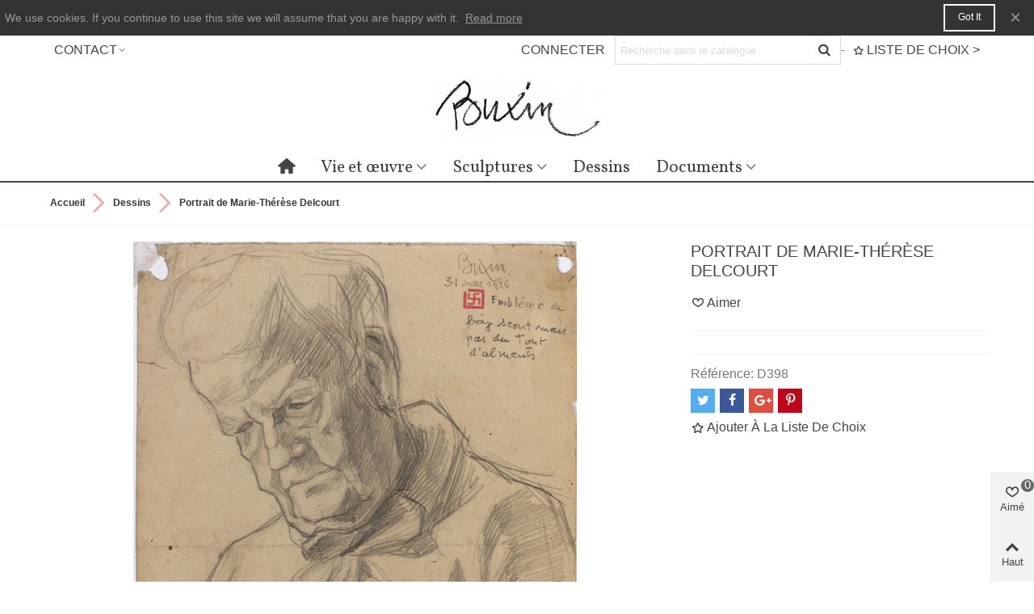

--- FILE ---
content_type: text/html; charset=utf-8
request_url: http://stephanbuxin.eu/dessins/427-portrait-de-marie-therese-delcourt.html
body_size: 18082
content:
<!doctype html>
<html lang="fr">

  <head>
	
	  
  <meta charset="utf-8">


  <meta http-equiv="x-ua-compatible" content="ie=edge">



  <link rel="canonical" href="http://stephanbuxin.eu/dessins/427-portrait-de-marie-therese-delcourt.html">

  <title>Portrait de Marie-Thérèse Delcourt</title>
  <meta name="description" content="">
  <meta name="keywords" content="">
      
                      <link rel="alternate" href="http://stephanbuxin.eu/dessins/427-portrait-de-marie-therese-delcourt.html" hreflang="fr">
            
  

<!--st begin -->

    <meta name="viewport" content="width=device-width, maximum-scale=1, initial-scale=1.0" />

    <meta property="og:type" content="product">
  <meta property="og:url" content="http://stephanbuxin.eu/dessins/427-portrait-de-marie-therese-delcourt.html">
  <meta property="og:title" content="Portrait de Marie-Thérèse Delcourt">
  <meta property="og:site_name" content="Stephan Buxin">
  <meta property="og:description" content="">
  <meta property="og:image" content="http://stephanbuxin.eu/476-large_default/portrait-de-marie-therese-delcourt.jpg">
  <meta property="og:image:width" content="700">
  <meta property="og:image:height" content="700">
  <meta property="og:image:alt" content="Portrait de Marie-Thérèse Delcourt">
    
<!--st end -->

  <link rel="icon" type="image/vnd.microsoft.icon" href="/img/favicon.ico?1605648140">
  <link rel="shortcut icon" type="image/x-icon" href="/img/favicon.ico?1605648140">
  <!--st begin -->
    <link rel="apple-touch-icon" sizes="180x180" href="http://stephanbuxin.eu/modules/stthemeeditor/img/favicon-180.png?1605553303" />
      <link rel="icon" type="image/png" sizes="16x16" href="http://stephanbuxin.eu/modules/stthemeeditor/img/favicon-16.png?1605553303" />
      <link rel="icon" type="image/png" sizes="32x32" href="http://stephanbuxin.eu/modules/stthemeeditor/img/favicon-32.png?1605553303" />
      <link rel="manifest" href="/upload/stthemeeditor/1/site.webmanifest?1605553303">
      <link rel="mask-icon" href="http://stephanbuxin.eu/modules/stthemeeditor/img/favicon-svg.svg?1605553303" color="#e54d26">
      <meta name="msapplication-config" content="http://stephanbuxin.eu/upload/stthemeeditor/1/browserconfig.xml?1605553303">
    
<!--st end -->

    <link rel="stylesheet" href="http://stephanbuxin.eu/themes/panda/assets/css/theme.css" media="all">
  <link rel="stylesheet" href="http://fonts.googleapis.com/css?family=Roboto|Marcellus+SC|Vollkorn" media="all">
  <link rel="stylesheet" href="http://stephanbuxin.eu/themes/panda/assets/css/responsive.css" media="all">
  <link rel="stylesheet" href="http://stephanbuxin.eu/themes/panda/assets/css/responsive-lg.css" media="all">
  <link rel="stylesheet" href="http://stephanbuxin.eu/themes/panda/assets/css/responsive-xl.css" media="all">
  <link rel="stylesheet" href="http://stephanbuxin.eu/themes/panda/assets/css/responsive-xl-max.css" media="all">
  <link rel="stylesheet" href="http://stephanbuxin.eu/modules/stthemeeditor/views/css/animate.min.css" media="all">
  <link rel="stylesheet" href="http://stephanbuxin.eu/modules/sthoverimage/views/css/style.css" media="all">
  <link rel="stylesheet" href="http://stephanbuxin.eu/modules/stinstagram/views/css/stinstagram.css" media="all">
  <link rel="stylesheet" href="http://stephanbuxin.eu/modules/stcompare/views/css/front.css" media="all">
  <link rel="stylesheet" href="http://stephanbuxin.eu/modules/stproductcomments/views/css/stproductcomments.css" media="all">
  <link rel="stylesheet" href="http://stephanbuxin.eu/modules/jscomposer/assets/css/js_composer.css" media="all">
  <link rel="stylesheet" href="http://stephanbuxin.eu/modules/revsliderprestashop/public/assets/fonts/font-awesome/css/font-awesome.css" media="all">
  <link rel="stylesheet" href="http://stephanbuxin.eu/modules/revsliderprestashop/public/assets/fonts/pe-icon-7-stroke/css/pe-icon-7-stroke.css" media="all">
  <link rel="stylesheet" href="http://stephanbuxin.eu/modules/revsliderprestashop/public/assets/css/settings.css" media="all">
  <link rel="stylesheet" href="http://stephanbuxin.eu/js/jquery/ui/themes/base/minified/jquery-ui.min.css" media="all">
  <link rel="stylesheet" href="http://stephanbuxin.eu/js/jquery/ui/themes/base/minified/jquery.ui.theme.min.css" media="all">
  <link rel="stylesheet" href="http://stephanbuxin.eu/js/jquery/plugins/fancybox/jquery.fancybox.css" media="all">
  <link rel="stylesheet" href="http://stephanbuxin.eu/themes/panda/assets/css/custom.css" media="all">



    <link href="http://stephanbuxin.eu/modules/stthemeeditor/views/css/customer-s1.css?4851" rel="stylesheet" media="all" />
  


  

  <script>
        var confirm_report_message = "Are you sure report abuse ?";
        var dictRemoveFile = "Remove";
        var prestashop = {"cart":{"products":[],"totals":{"total":{"type":"total","label":"Total","amount":0,"value":"0,00\u00a0\u20ac"},"total_including_tax":{"type":"total","label":"Total TTC","amount":0,"value":"0,00\u00a0\u20ac"},"total_excluding_tax":{"type":"total","label":"Total HT :","amount":0,"value":"0,00\u00a0\u20ac"}},"subtotals":{"products":{"type":"products","label":"Sous-total","amount":0,"value":"0,00\u00a0\u20ac"},"discounts":null,"shipping":{"type":"shipping","label":"Livraison","amount":0,"value":"gratuit"},"tax":null},"products_count":0,"summary_string":"0 articles","vouchers":{"allowed":0,"added":[]},"discounts":[],"minimalPurchase":0,"minimalPurchaseRequired":""},"currency":{"name":"Euro","iso_code":"EUR","iso_code_num":"978","sign":"\u20ac"},"customer":{"lastname":null,"firstname":null,"email":null,"birthday":null,"newsletter":null,"newsletter_date_add":null,"optin":null,"website":null,"company":null,"siret":null,"ape":null,"is_logged":false,"gender":{"type":null,"name":null},"addresses":[]},"language":{"name":"Fran\u00e7ais (French)","iso_code":"fr","locale":"fr-FR","language_code":"fr","is_rtl":"0","date_format_lite":"d\/m\/Y","date_format_full":"d\/m\/Y H:i:s","id":1},"page":{"title":"","canonical":null,"meta":{"title":"Portrait de Marie-Th\u00e9r\u00e8se Delcourt","description":"","keywords":"","robots":"index"},"page_name":"product","body_classes":{"lang-fr":true,"lang-rtl":false,"country-FR":true,"currency-EUR":true,"layout-full-width":true,"page-product":true,"tax-display-enabled":true,"product-id-427":true,"product-Portrait de Marie-Th\u00e9r\u00e8se Delcourt":true,"product-id-category-4":true,"product-id-manufacturer-0":true,"product-id-supplier-0":true,"product-available-for-order":true},"admin_notifications":[]},"shop":{"name":"Stephan Buxin","logo":"\/img\/stephan-buxin-logo-1605648140.jpg","stores_icon":"\/img\/logo_stores.png","favicon":"\/img\/favicon.ico"},"urls":{"base_url":"http:\/\/stephanbuxin.eu\/","current_url":"http:\/\/stephanbuxin.eu\/dessins\/427-portrait-de-marie-therese-delcourt.html","shop_domain_url":"http:\/\/stephanbuxin.eu","img_ps_url":"http:\/\/stephanbuxin.eu\/img\/","img_cat_url":"http:\/\/stephanbuxin.eu\/img\/c\/","img_lang_url":"http:\/\/stephanbuxin.eu\/img\/l\/","img_prod_url":"http:\/\/stephanbuxin.eu\/img\/p\/","img_manu_url":"http:\/\/stephanbuxin.eu\/img\/m\/","img_sup_url":"http:\/\/stephanbuxin.eu\/img\/su\/","img_ship_url":"http:\/\/stephanbuxin.eu\/img\/s\/","img_store_url":"http:\/\/stephanbuxin.eu\/img\/st\/","img_col_url":"http:\/\/stephanbuxin.eu\/img\/co\/","img_url":"http:\/\/stephanbuxin.eu\/themes\/panda\/assets\/img\/","css_url":"http:\/\/stephanbuxin.eu\/themes\/panda\/assets\/css\/","js_url":"http:\/\/stephanbuxin.eu\/themes\/panda\/assets\/js\/","pic_url":"http:\/\/stephanbuxin.eu\/upload\/","pages":{"address":"http:\/\/stephanbuxin.eu\/adresse","addresses":"http:\/\/stephanbuxin.eu\/adresses","authentication":"http:\/\/stephanbuxin.eu\/connexion","cart":"http:\/\/stephanbuxin.eu\/panier","category":"http:\/\/stephanbuxin.eu\/index.php?controller=category","cms":"http:\/\/stephanbuxin.eu\/index.php?controller=cms","contact":"http:\/\/stephanbuxin.eu\/nous-contacter","discount":"http:\/\/stephanbuxin.eu\/reduction","guest_tracking":"http:\/\/stephanbuxin.eu\/suivi-commande-invite","history":"http:\/\/stephanbuxin.eu\/historique-commandes","identity":"http:\/\/stephanbuxin.eu\/identite","index":"http:\/\/stephanbuxin.eu\/","my_account":"http:\/\/stephanbuxin.eu\/mon-compte","order_confirmation":"http:\/\/stephanbuxin.eu\/confirmation-commande","order_detail":"http:\/\/stephanbuxin.eu\/index.php?controller=order-detail","order_follow":"http:\/\/stephanbuxin.eu\/suivi-commande","order":"http:\/\/stephanbuxin.eu\/commande","order_return":"http:\/\/stephanbuxin.eu\/index.php?controller=order-return","order_slip":"http:\/\/stephanbuxin.eu\/avoirs","pagenotfound":"http:\/\/stephanbuxin.eu\/page-introuvable","password":"http:\/\/stephanbuxin.eu\/recuperation-mot-de-passe","pdf_invoice":"http:\/\/stephanbuxin.eu\/index.php?controller=pdf-invoice","pdf_order_return":"http:\/\/stephanbuxin.eu\/index.php?controller=pdf-order-return","pdf_order_slip":"http:\/\/stephanbuxin.eu\/index.php?controller=pdf-order-slip","prices_drop":"http:\/\/stephanbuxin.eu\/promotions","product":"http:\/\/stephanbuxin.eu\/index.php?controller=product","search":"http:\/\/stephanbuxin.eu\/recherche","sitemap":"http:\/\/stephanbuxin.eu\/plan du site","stores":"http:\/\/stephanbuxin.eu\/magasins","supplier":"http:\/\/stephanbuxin.eu\/fournisseur","register":"http:\/\/stephanbuxin.eu\/connexion?create_account=1","order_login":"http:\/\/stephanbuxin.eu\/commande?login=1"},"alternative_langs":{"fr":"http:\/\/stephanbuxin.eu\/dessins\/427-portrait-de-marie-therese-delcourt.html"},"theme_assets":"\/themes\/panda\/assets\/","actions":{"logout":"http:\/\/stephanbuxin.eu\/?mylogout="},"no_picture_image":{"bySize":{"cart_default":{"url":"http:\/\/stephanbuxin.eu\/img\/p\/fr-default-cart_default.jpg","width":70,"height":70},"small_default":{"url":"http:\/\/stephanbuxin.eu\/img\/p\/fr-default-small_default.jpg","width":105,"height":105},"cart_default_2x":{"url":"http:\/\/stephanbuxin.eu\/img\/p\/fr-default-cart_default_2x.jpg","width":140,"height":140},"small_default_2x":{"url":"http:\/\/stephanbuxin.eu\/img\/p\/fr-default-small_default_2x.jpg","width":210,"height":210},"home_default":{"url":"http:\/\/stephanbuxin.eu\/img\/p\/fr-default-home_default.jpg","width":280,"height":280},"medium_default":{"url":"http:\/\/stephanbuxin.eu\/img\/p\/fr-default-medium_default.jpg","width":370,"height":370},"home_default_2x":{"url":"http:\/\/stephanbuxin.eu\/img\/p\/fr-default-home_default_2x.jpg","width":560,"height":560},"large_default":{"url":"http:\/\/stephanbuxin.eu\/img\/p\/fr-default-large_default.jpg","width":700,"height":700},"medium_default_2x":{"url":"http:\/\/stephanbuxin.eu\/img\/p\/fr-default-medium_default_2x.jpg","width":740,"height":740},"large_default_2x":{"url":"http:\/\/stephanbuxin.eu\/img\/p\/fr-default-large_default_2x.jpg","width":1200,"height":1200},"superlarge_default":{"url":"http:\/\/stephanbuxin.eu\/img\/p\/fr-default-superlarge_default.jpg","width":1200,"height":1200},"superlarge_default_2x":{"url":"http:\/\/stephanbuxin.eu\/img\/p\/fr-default-superlarge_default_2x.jpg","width":1200,"height":1200}},"small":{"url":"http:\/\/stephanbuxin.eu\/img\/p\/fr-default-cart_default.jpg","width":70,"height":70},"medium":{"url":"http:\/\/stephanbuxin.eu\/img\/p\/fr-default-home_default_2x.jpg","width":560,"height":560},"large":{"url":"http:\/\/stephanbuxin.eu\/img\/p\/fr-default-superlarge_default_2x.jpg","width":1200,"height":1200},"legend":""}},"configuration":{"display_taxes_label":true,"display_prices_tax_incl":true,"is_catalog":true,"show_prices":false,"opt_in":{"partner":false},"quantity_discount":{"type":"discount","label":"Remise"},"voucher_enabled":0,"return_enabled":0},"field_required":[],"breadcrumb":{"links":[{"title":"Accueil","url":"http:\/\/stephanbuxin.eu\/"},{"title":"Dessins","url":"http:\/\/stephanbuxin.eu\/4-dessins"},{"title":"Portrait de Marie-Th\u00e9r\u00e8se Delcourt","url":"http:\/\/stephanbuxin.eu\/dessins\/427-portrait-de-marie-therese-delcourt.html"}],"count":3},"link":{"protocol_link":"http:\/\/","protocol_content":"http:\/\/"},"time":1768697323,"static_token":"3d3aaa78d36413b17e29e961733b921d","token":"38e0d12e07bb8f839afb2de0b2812596"};
        var quick_search_as = true;
        var quick_search_as_min = 1;
        var quick_search_as_size = 6;
        var st_ins_getimgurl = "http:\/\/stephanbuxin.eu\/module\/stinstagram\/list";
        var st_myloved_url = "http:\/\/stephanbuxin.eu\/module\/stlovedproduct\/myloved";
        var st_pc_display_format = "#left \/ #max Characters left.";
        var st_pc_max = "500";
        var st_pc_max_images = "6";
        var stblogcomments_moderate = 1;
        var stcompare = {"url":"http:\/\/stephanbuxin.eu\/module\/stcompare\/compare","ids":[]};
        var stlove_bos = [];
        var stlove_login = 0;
        var stlove_pros = [];
        var stmywishlist_url = "http:\/\/stephanbuxin.eu\/module\/stwishlist\/mywishlist";
        var stproductcomments_controller_url = "http:\/\/stephanbuxin.eu\/module\/stproductcomments\/default?secure_key=8d864c0c110b210d989ad663c6ce4002";
        var stproductcomments_url = "http:\/\/stephanbuxin.eu\/module\/stproductcomments\/default";
        var sttheme = {"cookie_domain":"stephanbuxin.eu","cookie_path":"\/","drop_down":0,"is_rtl":0,"is_mobile_device":false,"gallery_image_type":"large_default","thumb_image_type":"cart_default","responsive":"1","responsive_max":"1","product_view_swither":"0","infinite_scroll":"2","cate_pro_lazy":"1","sticky_column":"1","filter_position":"2","sticky_option":"2","product_thumbnails":"8","pro_thumnbs_per_fw":"1","pro_thumnbs_per_xxl":"1","pro_thumnbs_per_xl":"1","pro_thumnbs_per_lg":"1","pro_thumnbs_per_md":"1","pro_thumnbs_per_sm":"1","pro_thumnbs_per_xs":"1","pro_kk_per_fw":"1","pro_kk_per_xxl":"1","pro_kk_per_xl":"1","pro_kk_per_lg":"1","pro_kk_per_md":"1","pro_kk_per_sm":"1","pro_kk_per_xs":"1","categories_per_fw":"1","categories_per_xxl":"6","categories_per_xl":"5","categories_per_lg":"5","categories_per_md":"4","categories_per_sm":"3","categories_per_xs":"2","enable_zoom":0,"enable_thickbox":1,"retina":"1","sticky_mobile_header":"2","sticky_mobile_header_height":"0","use_mobile_header":"0","pro_image_column_md":"8","submemus_animation":0,"submemus_action":0,"pro_quantity_input":"0","popup_vertical_fit":"0","pro_tm_slider":"0","pro_tm_slider_cate":"0","buy_now":"1","lazyload_main_gallery":"0","product_views":"0","pro_images":[{"cover":"1","id_image":"476","legend":"","position":"1","bySize":{"large_default_2x":{"url":"http:\/\/stephanbuxin.eu\/476-large_default_2x\/portrait-de-marie-therese-delcourt.jpg","width":1200,"height":1200},"superlarge_default":{"url":"http:\/\/stephanbuxin.eu\/476-superlarge_default\/portrait-de-marie-therese-delcourt.jpg","width":1200,"height":1200},"superlarge_default_2x":{"url":"http:\/\/stephanbuxin.eu\/476-superlarge_default_2x\/portrait-de-marie-therese-delcourt.jpg","width":1200,"height":1200},"medium_default_2x":{"url":"http:\/\/stephanbuxin.eu\/476-medium_default_2x\/portrait-de-marie-therese-delcourt.jpg","width":740,"height":740},"large_default":{"url":"http:\/\/stephanbuxin.eu\/476-large_default\/portrait-de-marie-therese-delcourt.jpg","width":700,"height":700},"home_default_2x":{"url":"http:\/\/stephanbuxin.eu\/476-home_default_2x\/portrait-de-marie-therese-delcourt.jpg","width":560,"height":560},"medium_default":{"url":"http:\/\/stephanbuxin.eu\/476-medium_default\/portrait-de-marie-therese-delcourt.jpg","width":370,"height":370},"home_default":{"url":"http:\/\/stephanbuxin.eu\/476-home_default\/portrait-de-marie-therese-delcourt.jpg","width":280,"height":280},"small_default_2x":{"url":"http:\/\/stephanbuxin.eu\/476-small_default_2x\/portrait-de-marie-therese-delcourt.jpg","width":210,"height":210},"cart_default_2x":{"url":"http:\/\/stephanbuxin.eu\/476-cart_default_2x\/portrait-de-marie-therese-delcourt.jpg","width":140,"height":140},"small_default":{"url":"http:\/\/stephanbuxin.eu\/476-small_default\/portrait-de-marie-therese-delcourt.jpg","width":105,"height":105},"cart_default":{"url":"http:\/\/stephanbuxin.eu\/476-cart_default\/portrait-de-marie-therese-delcourt.jpg","width":70,"height":70}}}]};
        var stwish_pros = [];
        var wrongemailaddress_stnewsletter = "Invalid email address";
      </script>

<!--st end -->

  <!-- emarketing start -->





<!-- emarketing end --><style>#st_header .search_widget_block{width:280px;}</style>
<style>#st_swiper_1 .swiper-pagination-bullet-active, #st_swiper_1 .swiper-pagination-progress .swiper-pagination-progressbar{background-color:#ffffff;}#st_swiper_1 .swiper-pagination-st-round .swiper-pagination-bullet.swiper-pagination-bullet-active{background-color:#ffffff;border-color:#ffffff;}#st_swiper_1 .swiper-pagination-st-round .swiper-pagination-bullet.swiper-pagination-bullet-active span{background-color:#ffffff;}</style>
<style>.block_blog .s_title_block{font-size: 16px;}.is_blog .title_style_0 .flex_child,.is_blog .title_style_2 .flex_child,.is_blog .title_style_3 .flex_child{background-image: none;}.products_sldier_swiper .block_blog .pro_outer_box:hover .pro_second_box,.product_list.grid .block_blog .pro_outer_box:hover .pro_second_box{ background-color: #ffffff; }</style>
<style>.st_banner_block_1 .st_image_layered_description, a.st_banner_block_1 , .st_banner_block_1 .st_image_layered_description a{color:#ffffff;} .st_banner_block_1 .separater{border-color:#ffffff;}.st_banner_block_2 .st_image_layered_description, a.st_banner_block_2 , .st_banner_block_2 .st_image_layered_description a{color:#ffffff;} .st_banner_block_2 .separater{border-color:#ffffff;}.st_banner_block_3 .st_image_layered_description, a.st_banner_block_3 , .st_banner_block_3 .st_image_layered_description a{color:#ffffff;} .st_banner_block_3 .separater{border-color:#ffffff;}.st_banner_block_4 .st_image_layered_description, a.st_banner_block_4 , .st_banner_block_4 .st_image_layered_description a{color:#ffffff;} .st_banner_block_4 .separater{border-color:#ffffff;}</style>
<style>#st_news_letter_1 .st_news_letter_form_inner{max-width:258px;}#st_news_letter_1 .st_news_letter_input{height:35px;}#st_news_letter_1 .input-group-with-border{border-color:#444444;}</style>
<style>.countdown_timer.countdown_style_0 .countdown_wrap_inner div{padding-top:11px;padding-bottom:11px;}.countdown_timer.countdown_style_0 .countdown_wrap_inner div span{height:22px;line-height:22px;}.countdown_timer.countdown_style_0 .countdown_wrap_inner div{border-right:none;}.countdown_name{display:none;}</style>
<script>
//<![CDATA[

var s_countdown_all = 0;
var s_countdown_id_products = []; 
var s_countdown_style = 0; 
var s_countdown_lang = new Array();
s_countdown_lang['day'] = "jour";
s_countdown_lang['days'] = "jours";
s_countdown_lang['hrs'] = "heurs";
s_countdown_lang['min'] = "min";
s_countdown_lang['sec'] = "sec";

//]]>
</script>
<script>
//<![CDATA[
var ins_follow = "Suivre";
var ins_posts = "Postes";
var ins_followers = "Suiveurs";
var ins_following = "Suivre";
var stinstagram_view_in_ins = "Voir en Instagram";
var stinstagram_view_larger = "Cliquer pour agrandir";
var st_timeago_suffixAgo= "auparavant";
var st_timeago_suffixFromNow= "à partir de maintenant";
var st_timeago_inPast= "à tout moment maintenant";
var st_timeago_seconds= "moins d'une minute";
var st_timeago_minute= "environ une minute";
var st_timeago_minutes= "#d minutes";
var st_timeago_hour= "environ une heure";
var st_timeago_hours= "environ %d heures";
var st_timeago_day= "un jour";
var st_timeago_days= "#d jours";
var st_timeago_month= "environ un mois";
var st_timeago_months= "#d mois";
var st_timeago_year= "environ un an";
var st_timeago_years= "#d années";
var st_timeago_years= "#d années";
var ins_previous= "Précédent";
var ins_next= "Suivant";

var instagram_block_array={'profile':[],'feed':[]};

//]]>
</script><style>#st_notification_1 {padding-top:4px;padding-bottom:4px;}#st_notification_1 {padding-left:6px;padding-right:6px;}#st_notification_1 .style_content, #st_notification_1 .style_content a{color:#999999;}#st_notification_1 .st_notification_close_inline{color:#999999;}#st_notification_1 .style_content a:hover{color:#E54D26;}#st_notification_1 {background:rgba(51,51,51,1);}#st_notification_1 .style_content .notification_buttons .btn{color:#ffffff;}#st_notification_1 .style_content .notification_buttons .btn{border-color:#ffffff;}#st_notification_1 .style_content .notification_buttons .btn:hover{color:#444444;}#st_notification_1 .style_content .notification_buttons .btn:hover{border-color:#ffffff;}#st_notification_1 .style_content .notification_buttons .btn{-webkit-box-shadow: inset 0 0 0 0 #ffffff; box-shadow: inset 0 0 0 0 #ffffff;}#st_notification_1 .style_content .notification_buttons .btn:hover{-webkit-box-shadow: inset 300px 0 0 0 #ffffff; box-shadow: inset 300px 0 0 0 #ffffff;background-color:transparent;}</style>
<style> .breadcrumb_spacing{height:20px;} #page_banner_container_1 {padding-top: 8px;} #page_banner_container_1 {padding-bottom: 8px;} #page_banner_container_1 {margin-top:5px;}</style>
<style>.strelatedproducts_container .product_list.grid .product_list_item{padding-left:8px;padding-right:8px;}.strelatedproducts_container .product_list.grid{margin-left:-8px;margin-right:-8px;}</style>
<style>#side_products_cart{right: 0; left: auto; border-left-width: 4px;border-right-width: 0;}.is_rtl #side_products_cart{left: 0; right: auto;border-left-width:0;border-right-width: 4px;}#side_products_cart .st-menu-header .close_right_side{left: 4px; right: auto;}.is_rtl #side_products_cart .st-menu-header .close_right_side{left: auto; right: 4px;}#side_loved{right: 0; left: auto; border-left-width: 4px;border-right-width: 0;}.is_rtl #side_loved{left: 0; right: auto;border-left-width:0;border-right-width: 4px;}#side_loved .st-menu-header .close_right_side{left: 4px; right: auto;}.is_rtl #side_loved .st-menu-header .close_right_side{left: auto; right: 4px;}#side_mobile_nav{right: 0; left: auto; border-left-width: 4px;border-right-width: 0;}.is_rtl #side_mobile_nav{left: 0; right: auto;border-left-width:0;border-right-width: 4px;}#side_mobile_nav .st-menu-header .close_right_side{left: 4px; right: auto;}.is_rtl #side_mobile_nav .st-menu-header .close_right_side{left: auto; right: 4px;}#side_stmobilemenu{right: auto; left: 0; border-left-width: 0;border-right-width: 4px;}.is_rtl #side_stmobilemenu{left: auto; right: 0;border-left-width:4px;border-right-width: 0;}#side_stmobilemenu .st-menu-header .close_right_side{left: auto; right: 4px;}.is_rtl #side_stmobilemenu .st-menu-header .close_right_side{left: 4px; right: auto;}#rightbar{-webkit-flex-grow: 3; -moz-flex-grow: 3; flex-grow: 3; -ms-flex-positive: 3;}#leftbar{-webkit-flex-grow: 0; -moz-flex-grow: 0; flex-grow: 0; -ms-flex-positive: 0;}#rightbar{top:auto; bottom:0%;}#leftbar{top:auto; bottom:0%;}</style>
<style>.social_share_1{color:#ffffff!important;}.social_share_1{background-color:#55ACEE!important;}.social_share_1:hover{color:#ffffff!important;}.social_share_1:hover{background-color:#407EAF!important;}.social_share_2{color:#ffffff!important;}.social_share_2{background-color:#3b5998!important;}.social_share_2:hover{color:#ffffff!important;}.social_share_2:hover{background-color:#2E4674!important;}.social_share_3{color:#ffffff!important;}.social_share_3{background-color:#DD4D40!important;}.social_share_3:hover{color:#ffffff!important;}.social_share_3:hover{background-color:#2E4674!important;}.social_share_4{color:#ffffff!important;}.social_share_4{background-color:#BD081C!important;}.social_share_4:hover{color:#ffffff!important;}.social_share_4:hover{background-color:#8B0815!important;}</style>
<style>.add_to_wishlit.layer_btn{right:0px;}.add_to_wishlit.layer_btn{bottom:0px;}</style>
<script type="text/javascript">var SdsJsOnLoadActions = [];window.onload=function(){ $.each(SdsJsOnLoadActions, function(k, func){ func.call(); }); };</script>

	
  </head>
  <body id="product" class="product lang-fr country-fr currency-eur layout-full-width page-product tax-display-enabled product-id-427 product-portrait-de-marie-therese-delcourt product-id-category-4 product-id-manufacturer-0 product-id-supplier-0 product-available-for-order   lang_fr  dropdown_menu_event_0 
   desktop_device  slide_lr_column     	 hide-left-column hide-right-column 
  ">	
      
    
	<div id="st-container" class="st-container st-effect-0">
	  <div class="st-pusher">
		<div class="st-content"><!-- this is the wrapper for the content -->
		  <div class="st-content-inner">
	<!-- off-canvas-end -->

	<main id="body_wrapper">
	  	  
			  
	  <div class="header-container  ">
	  <header id="st_header" class="animated fast">
		
		  
      <div id="displayBanner" class="header-banner  hide_when_sticky ">
            		<div id="st_notification_1" class="st_notification_wrap  noti_location_9  noti_full   notification_tempalte_0  st_notification_static " data-id_st="1" data-delay="2" data-show_box="2" tabindex="-1" role="dialog" aria-labelledby="Notification" aria-hidden="false">
	        	<div class="flex_container">
	        	<div class="style_content flex_child">
		        	<div class="notification_inner  flex_container flex_column_sm ">
		            		            	<div class="flex_child notification_content"><div class="fs_md">We use cookies. If you continue to use this site we will assume that you are happy with it. <a href="#" class="go mar_l4" rel="nofollow" title="Read more">Read more</a></div></div>		            	<div class="notification_buttons">
		            			<a href="javascript:;" title="Got it" class="notification_accept btn btn-default">Got it</a>
		            	</div>		            	            	</div>
            	</div>
            	<a href="javascript:;" class="st_notification_close  st_notification_close_inline " data-dismiss="st_notification_wrap" aria-label="Fermer">&times;</a>            	</div>
	        </div>
    
  </div>
  

            <div id="top_bar" class="nav_bar horizontal-s " >
      <div class="wide_container">
        <div id="top_bar_container" class="container">
          <div id="top_bar_row" class="flex_container">
            <nav id="nav_left" class="flex_float_left"><div class="flex_box"><!-- Block stlinkgroups top module -->
    <div id="multilink_5" class="stlinkgroups_top dropdown_wrap first-item top_bar_item"><div class="dropdown_tri  dropdown_tri_in  header_item" aria-haspopup="true" aria-expanded="false"><span id="multilink_lable_5">Contact</span><i class="fto-angle-down arrow_down arrow"></i><i class="fto-angle-up arrow_up arrow"></i></div>                <div class="dropdown_list" aria-labelledby="multilink_lable_5">
            <ul class="dropdown_list_ul dropdown_box custom_links_list ">
    		    			<li>
            		<a href="http://stephanbuxin.eu/nous-contacter" class="dropdown_list_item" title="Contact us"  >
                        <i class="fto-angle-right mar_r4"></i>Nous contacter
            		</a>
    			</li>
    		    		</ul>
        </div>
            </div>
<!-- /Block stlinkgroups top module --></div></nav>
            <nav id="nav_center" class="flex_float_center"><div class="flex_box"></div></nav>
            <nav id="nav_right" class="flex_float_right"><div class="flex_box">						<a class="login top_bar_item" href="http://stephanbuxin.eu/mon-compte" rel="nofollow" title="Connectez-vous au compte de votre client"><span class="header_item"><span class="header_v_align_m">Connecter</span></span></a>
		<!-- Block stlinkgroups top module -->
<!-- /Block stlinkgroups top module --><div class="search_widget_block">
<div class="search_widget" data-search-controller-url="//stephanbuxin.eu/recherche">
	<form method="get" action="//stephanbuxin.eu/recherche" class="search_widget_form">
		<input type="hidden" name="controller" value="search">
		<div class="search_widget_form_inner input-group round_item js-parent-focus input-group-with-border">
	      <input type="text" class="form-control search_widget_text js-child-focus" name="s" value="" placeholder="Recherche dans le catalogue">
	      <span class="input-group-btn">
	        <button class="btn btn-search btn-less-padding btn-spin search_widget_btn link_color icon_btn" type="submit"><i class="fto-search-1"></i></button>
	      </span>
	    </div>

	</form>
	<div class="search_results  search_show_img  search_show_name "></div>
	<a href="javascript:;" title="Plus d’œuvres" rel="nofollow" class="display_none search_more_products go">Cliquer pour plus d’œuvres</a>
	<div class="display_none search_no_products">Aucune œuvre n'a été trouvée.</div>
</div>
</div>
<a href="http://stephanbuxin.eu/module/stwishlist/mywishlist" title="Voir mes listes de choix" class="wishlist_link top_bar_item" rel="nofollow"><span class="header_item"><i class="fto-star icon_btn fs_lg mar_r4 header_v_align_m"></i><span class="header_v_align_m">Liste de choix > </span><span class="wishlist_customer_count"></span></span></a></div></nav>
          </div>
        </div>          
      </div>
    </div>
  

  <section id="mobile_bar" class="animated fast">
    <div class="container">
      <div id="mobile_bar_top" class="flex_container">
                  <div id="mobile_bar_left">
            <div class="flex_container">
            	                	<a id="rightbar_4"  href="javascript:;" class="mobile_bar_tri  menu_mobile_bar_tri mobile_bar_item  " data-name="side_stmobilemenu" data-direction="open_bar_left" rel="nofollow" title="Menu">
	    <i class="fto-menu fs_xl"></i>
	    <span class="mobile_bar_tri_text">Menu</span>
	</a>

            </div>
          </div>
          <div id="mobile_bar_center" class="flex_child">
            <div class="flex_container  flex_center ">            	                            <a class="mobile_logo" href="http://stephanbuxin.eu/" title="Stephan Buxin">
              <img class="logo" src="/img/stephan-buxin-logo-1605648140.jpg"  alt="Stephan Buxin" width="100" height="28"/>
            </a>
        
              	              
            </div>
          </div>
          <div id="mobile_bar_right">
            <div class="flex_container">	<a id="rightbar_5"  href="javascript:;" class="mobile_bar_tri  customer_mobile_bar_tri mobile_bar_item" data-name="side_mobile_nav" data-direction="open_bar_right" rel="nofollow" title="Paramètres">
	    <i class="fto-ellipsis fs_xl"></i>
	    <span class="mobile_bar_tri_text">Paramètres</span>
	</a>
</div>
          </div>
      </div>
      <div id="mobile_bar_bottom" class="flex_container">
        
      </div>
    </div>
  </section>


  <div id="header_primary" class="">
    <div class="wide_container">
      <div id="header_primary_container" class="container">
        <div id="header_primary_row" class="flex_container  logo_center ">
                                  <div id="header_left" class="">
            <div class="flex_container header_box  flex_left ">
                                        </div>
          </div>
            <div id="header_center" class="">
              <div class="flex_container header_box  flex_center ">
                                      <div class="logo_box">
          <div class="slogan_horizon">
            <a class="shop_logo" href="http://stephanbuxin.eu/" title="Stephan Buxin">
                <img class="logo" src="/img/stephan-buxin-logo-1605648140.jpg"  alt="Stephan Buxin" width="100" height="28"/>
            </a>
                      </div>
                  </div>
        
                                          </div>
            </div>
          <div id="header_right" class="">
            <div id="header_right_top" class="flex_container header_box  flex_right ">
                
            </div>
                      </div>
        </div>
      </div>
    </div>
  </div>
  


                <section id="top_extra" class="main_menu_has_widgets_0">
            <div class="st_mega_menu_container animated fast">
      <div class="container">
        <div id="top_extra_container" class="flex_container  flex_center ">
            	<nav id="st_mega_menu_wrap" class="">
		<ul class="st_mega_menu clearfix mu_level_0">
								<li id="st_menu_1" class="ml_level_0 m_alignment_0">
			<a id="st_ma_1" href="http://stephanbuxin.eu/" class="ma_level_0 ma_icon" title=""><i class="fto-home"></i></a>
					</li>
									<li id="st_menu_59" class="ml_level_0 m_alignment_3">
			<a id="st_ma_59" href="javascript:;" class="ma_level_0 is_parent" title="Vie et œuvre">Vie et œuvre</a>
								<div class="stmenu_sub style_wide col-md-12">
		<div class="row m_column_row">
																			<div id="st_menu_column_21" class="col-md-2-4">
																											<div id="st_menu_block_61">
												                    <a href="http://stephanbuxin.eu/8-1909-1919" title="1909 - 1919" class="menu_cate_img">
		    <picture>
        <img src="http://stephanbuxin.eu/c/8-category_default/1909-1919.jpg"  srcset="http://stephanbuxin.eu/c/8-category_default_2x/1909-1919.jpg 2x" alt="1909 - 1919" width="140" height="140" />
    </picture>
</a>																<ul class="mu_level_1">
									<li class="ml_level_1">
										<a id="st_ma_61" href="http://stephanbuxin.eu/8-1909-1919" title="1909 - 1919" class="ma_level_1 ma_item">1909 - 1919</a>
																			</li>
								</ul>	
							</div>
																																						<div id="st_menu_block_62">
												                    <a href="http://stephanbuxin.eu/13-1960-1969" title="1960 - 1969" class="menu_cate_img">
		    <picture>
        <img src="http://stephanbuxin.eu/c/13-category_default/1960-1969.jpg"  srcset="http://stephanbuxin.eu/c/13-category_default_2x/1960-1969.jpg 2x" alt="1960 - 1969" width="140" height="140" />
    </picture>
</a>																<ul class="mu_level_1">
									<li class="ml_level_1">
										<a id="st_ma_62" href="http://stephanbuxin.eu/13-1960-1969" title="1960 - 1969" class="ma_level_1 ma_item">1960 - 1969</a>
																			</li>
								</ul>	
							</div>
																		</div>
																				<div id="st_menu_column_22" class="col-md-2-4">
																											<div id="st_menu_block_64">
												                    <a href="http://stephanbuxin.eu/9-1920-1929" title="1920 - 1929" class="menu_cate_img">
		    <picture>
        <img src="http://stephanbuxin.eu/c/9-category_default/1920-1929.jpg"  srcset="http://stephanbuxin.eu/c/9-category_default_2x/1920-1929.jpg 2x" alt="1920 - 1929" width="140" height="140" />
    </picture>
</a>																<ul class="mu_level_1">
									<li class="ml_level_1">
										<a id="st_ma_64" href="http://stephanbuxin.eu/9-1920-1929" title="1920 - 1929" class="ma_level_1 ma_item">1920 - 1929</a>
																			</li>
								</ul>	
							</div>
																																						<div id="st_menu_block_65">
												                    <a href="http://stephanbuxin.eu/14-1970-1979" title="1970 - 1979" class="menu_cate_img">
		    <picture>
        <img src="http://stephanbuxin.eu/c/14-category_default/1970-1979.jpg"  srcset="http://stephanbuxin.eu/c/14-category_default_2x/1970-1979.jpg 2x" alt="1970 - 1979" width="140" height="140" />
    </picture>
</a>																<ul class="mu_level_1">
									<li class="ml_level_1">
										<a id="st_ma_65" href="http://stephanbuxin.eu/14-1970-1979" title="1970 - 1979" class="ma_level_1 ma_item">1970 - 1979</a>
																			</li>
								</ul>	
							</div>
																		</div>
																				<div id="st_menu_column_23" class="col-md-2-4">
																											<div id="st_menu_block_67">
												                    <a href="http://stephanbuxin.eu/10-1930-1939" title="1930 - 1939" class="menu_cate_img">
		    <picture>
        <img src="http://stephanbuxin.eu/c/10-category_default/1930-1939.jpg"  srcset="http://stephanbuxin.eu/c/10-category_default_2x/1930-1939.jpg 2x" alt="1930 - 1939" width="140" height="140" />
    </picture>
</a>																<ul class="mu_level_1">
									<li class="ml_level_1">
										<a id="st_ma_67" href="http://stephanbuxin.eu/10-1930-1939" title="1930 - 1939" class="ma_level_1 ma_item">1930 - 1939</a>
																			</li>
								</ul>	
							</div>
																																						<div id="st_menu_block_68">
												                    <a href="http://stephanbuxin.eu/15-1980-1989" title="1980 - 1989" class="menu_cate_img">
		    <picture>
        <img src="http://stephanbuxin.eu/c/15-category_default/1980-1989.jpg"  srcset="http://stephanbuxin.eu/c/15-category_default_2x/1980-1989.jpg 2x" alt="1980 - 1989" width="140" height="140" />
    </picture>
</a>																<ul class="mu_level_1">
									<li class="ml_level_1">
										<a id="st_ma_68" href="http://stephanbuxin.eu/15-1980-1989" title="1980 - 1989" class="ma_level_1 ma_item">1980 - 1989</a>
																			</li>
								</ul>	
							</div>
																		</div>
																				<div id="st_menu_column_24" class="col-md-2-4">
																											<div id="st_menu_block_70">
												                    <a href="http://stephanbuxin.eu/11-1940-1949" title="1940 - 1949" class="menu_cate_img">
		    <picture>
        <img src="http://stephanbuxin.eu/c/11-category_default/1940-1949.jpg"  srcset="http://stephanbuxin.eu/c/11-category_default_2x/1940-1949.jpg 2x" alt="1940 - 1949" width="140" height="140" />
    </picture>
</a>																<ul class="mu_level_1">
									<li class="ml_level_1">
										<a id="st_ma_70" href="http://stephanbuxin.eu/11-1940-1949" title="1940 - 1949" class="ma_level_1 ma_item">1940 - 1949</a>
																			</li>
								</ul>	
							</div>
																																						<div id="st_menu_block_72">
												                    <a href="http://stephanbuxin.eu/23-1990-1996" title="1990 - 1996" class="menu_cate_img">
		    <picture>
        <img src="http://stephanbuxin.eu/c/23-category_default/1990-1996.jpg"  srcset="http://stephanbuxin.eu/c/23-category_default_2x/1990-1996.jpg 2x" alt="1990 - 1996" width="140" height="140" />
    </picture>
</a>																<ul class="mu_level_1">
									<li class="ml_level_1">
										<a id="st_ma_72" href="http://stephanbuxin.eu/23-1990-1996" title="1990 - 1996" class="ma_level_1 ma_item">1990 - 1996</a>
																			</li>
								</ul>	
							</div>
																		</div>
																				<div id="st_menu_column_25" class="col-md-2-4">
																											<div id="st_menu_block_71">
												                    <a href="http://stephanbuxin.eu/12-1950-1959" title="1950 - 1959" class="menu_cate_img">
		    <picture>
        <img src="http://stephanbuxin.eu/c/12-category_default/1950-1959.jpg"  srcset="http://stephanbuxin.eu/c/12-category_default_2x/1950-1959.jpg 2x" alt="1950 - 1959" width="140" height="140" />
    </picture>
</a>																<ul class="mu_level_1">
									<li class="ml_level_1">
										<a id="st_ma_71" href="http://stephanbuxin.eu/12-1950-1959" title="1950 - 1959" class="ma_level_1 ma_item">1950 - 1959</a>
																			</li>
								</ul>	
							</div>
																		</div>
							</div>
	</div>
						</li>
											<li id="st_menu_10" class="ml_level_0 m_alignment_0">
			<a id="st_ma_10" href="http://stephanbuxin.eu/3-sculptures" class="ma_level_0 is_parent" title="Sculptures">Sculptures</a>
								<div class="stmenu_sub style_wide col-md-9">
		<div class="row m_column_row">
																			<div id="st_menu_column_27" class="col-md-3">
																											<div id="st_menu_block_94">
												                    <a href="http://stephanbuxin.eu/104-enfance-et-jeunesse" title="Enfance et jeunesse" class="menu_cate_img">
		    <picture>
        <img src="http://stephanbuxin.eu/c/104-category_default/enfance-et-jeunesse.jpg"  srcset="http://stephanbuxin.eu/c/104-category_default_2x/enfance-et-jeunesse.jpg 2x" alt="Enfance et jeunesse" width="140" height="140" />
    </picture>
</a>																<ul class="mu_level_1">
									<li class="ml_level_1">
										<a id="st_ma_94" href="http://stephanbuxin.eu/104-enfance-et-jeunesse" title="Enfance et jeunesse" class="ma_level_1 ma_item">Enfance et jeunesse</a>
																			</li>
								</ul>	
							</div>
																																						<div id="st_menu_block_95">
												                    <a href="http://stephanbuxin.eu/82-autour-de-l-eau" title="Autour de l&#039;eau" class="menu_cate_img">
		    <picture>
        <img src="http://stephanbuxin.eu/c/82-category_default/autour-de-l-eau.jpg"  srcset="http://stephanbuxin.eu/c/82-category_default_2x/autour-de-l-eau.jpg 2x" alt="Autour de l&#039;eau" width="140" height="140" />
    </picture>
</a>																<ul class="mu_level_1">
									<li class="ml_level_1">
										<a id="st_ma_95" href="http://stephanbuxin.eu/82-autour-de-l-eau" title="Autour de l&#039;eau" class="ma_level_1 ma_item">Autour de l&#039;eau</a>
																			</li>
								</ul>	
							</div>
																		</div>
																				<div id="st_menu_column_28" class="col-md-3">
																											<div id="st_menu_block_96">
												                    <a href="http://stephanbuxin.eu/79-bustes" title="Bustes" class="menu_cate_img">
		    <picture>
        <img src="http://stephanbuxin.eu/c/79-category_default/bustes.jpg"  srcset="http://stephanbuxin.eu/c/79-category_default_2x/bustes.jpg 2x" alt="Bustes" width="140" height="140" />
    </picture>
</a>																<ul class="mu_level_1">
									<li class="ml_level_1">
										<a id="st_ma_96" href="http://stephanbuxin.eu/79-bustes" title="Bustes" class="ma_level_1 ma_item">Bustes</a>
																			</li>
								</ul>	
							</div>
																																						<div id="st_menu_block_97">
												                    <a href="http://stephanbuxin.eu/83-spiritualite" title="Spiritualité" class="menu_cate_img">
		    <picture>
        <img src="http://stephanbuxin.eu/c/83-category_default/spiritualite.jpg"  srcset="http://stephanbuxin.eu/c/83-category_default_2x/spiritualite.jpg 2x" alt="Spiritualité" width="140" height="140" />
    </picture>
</a>																<ul class="mu_level_1">
									<li class="ml_level_1">
										<a id="st_ma_97" href="http://stephanbuxin.eu/83-spiritualite" title="Spiritualité" class="ma_level_1 ma_item">Spiritualité</a>
																			</li>
								</ul>	
							</div>
																		</div>
																				<div id="st_menu_column_29" class="col-md-3">
																											<div id="st_menu_block_98">
												                    <a href="http://stephanbuxin.eu/106-femmes" title="Femmes" class="menu_cate_img">
		    <picture>
        <img src="http://stephanbuxin.eu/c/106-category_default/femmes.jpg"  srcset="http://stephanbuxin.eu/c/106-category_default_2x/femmes.jpg 2x" alt="Femmes" width="140" height="140" />
    </picture>
</a>																<ul class="mu_level_1">
									<li class="ml_level_1">
										<a id="st_ma_98" href="http://stephanbuxin.eu/106-femmes" title="Femmes" class="ma_level_1 ma_item">Femmes</a>
																			</li>
								</ul>	
							</div>
																																						<div id="st_menu_block_99">
												                    <a href="http://stephanbuxin.eu/87-medailles" title="Médailles" class="menu_cate_img">
		    <picture>
        <img src="http://stephanbuxin.eu/c/87-category_default/medailles.jpg"  srcset="http://stephanbuxin.eu/c/87-category_default_2x/medailles.jpg 2x" alt="Médailles" width="140" height="140" />
    </picture>
</a>																<ul class="mu_level_1">
									<li class="ml_level_1">
										<a id="st_ma_99" href="http://stephanbuxin.eu/87-medailles" title="Médailles" class="ma_level_1 ma_item">Médailles</a>
																			</li>
								</ul>	
							</div>
																		</div>
																				<div id="st_menu_column_30" class="col-md-3">
																											<div id="st_menu_block_100">
												                    <a href="http://stephanbuxin.eu/105-hommes" title="Hommes" class="menu_cate_img">
		    <picture>
        <img src="http://stephanbuxin.eu/c/105-category_default/hommes.jpg"  srcset="http://stephanbuxin.eu/c/105-category_default_2x/hommes.jpg 2x" alt="Hommes" width="140" height="140" />
    </picture>
</a>																<ul class="mu_level_1">
									<li class="ml_level_1">
										<a id="st_ma_100" href="http://stephanbuxin.eu/105-hommes" title="Hommes" class="ma_level_1 ma_item">Hommes</a>
																			</li>
								</ul>	
							</div>
																																						<div id="st_menu_block_101">
												                    <a href="http://stephanbuxin.eu/81-sport" title="Sport" class="menu_cate_img">
		    <picture>
        <img src="http://stephanbuxin.eu/c/81-category_default/sport.jpg"  srcset="http://stephanbuxin.eu/c/81-category_default_2x/sport.jpg 2x" alt="Sport" width="140" height="140" />
    </picture>
</a>																<ul class="mu_level_1">
									<li class="ml_level_1">
										<a id="st_ma_101" href="http://stephanbuxin.eu/81-sport" title="Sport" class="ma_level_1 ma_item">Sport</a>
																			</li>
								</ul>	
							</div>
																		</div>
							</div>
	</div>
						</li>
									<li id="st_menu_11" class="ml_level_0 m_alignment_0">
			<a id="st_ma_11" href="http://stephanbuxin.eu/4-dessins" class="ma_level_0" title="Dessins">Dessins</a>
					</li>
													<li id="st_menu_13" class="ml_level_0 m_alignment_0">
			<a id="st_ma_13" href="javascript:;" class="ma_level_0 is_parent" title="Documents">Documents</a>
									<ul id="st_menu_multi_level_13" class="stmenu_sub stmenu_multi_level">
		<li class="ml_level_1"><a id="st_ma_28" href="http://stephanbuxin.eu/78-travail-publicitaire" title="Travail publicitaire"  class="ma_level_1 ma_item "><i class="fto-angle-right list_arrow"></i>Travail publicitaire</a></li><li class="ml_level_1"><a id="st_ma_93" href="http://stephanbuxin.eu/67-atelier" title="Atelier"  class="ma_level_1 ma_item "><i class="fto-angle-right list_arrow"></i>Atelier</a></li><li class="ml_level_1"><a id="st_ma_15" href="http://stephanbuxin.eu/16-photographies" title="Photographies"  class="ma_level_1 ma_item "><i class="fto-angle-right list_arrow"></i>Photographies</a></li>		</ul>
						</li>
			</ul>	</nav>
                    </div>
      </div>
      </div>
       
  </section>
  		
	  </header>
	  </div>
	  
		<div id="page_banner_container_1" class="breadcrumb_wrapper " >
  <div class="container"><div class="row">
        <div class="col-12  text-1 ">
                                                    <nav data-depth="3" class="breadcrumb_nav">
            <ul itemscope itemtype="http://schema.org/BreadcrumbList">
                              <li itemprop="itemListElement" itemscope itemtype="http://schema.org/ListItem">
                  <a itemprop="item" href="http://stephanbuxin.eu/" class="text_color" title="Accueil">
                    <span itemprop="name">Accueil</span>
                  </a>
                  <meta itemprop="position" content="1">
                </li>
                <li class="navigation-pipe">&gt;</li>                              <li itemprop="itemListElement" itemscope itemtype="http://schema.org/ListItem">
                  <a itemprop="item" href="http://stephanbuxin.eu/4-dessins" class="text_color" title="Dessins">
                    <span itemprop="name">Dessins</span>
                  </a>
                  <meta itemprop="position" content="2">
                </li>
                <li class="navigation-pipe">&gt;</li>                              <li itemprop="itemListElement" itemscope itemtype="http://schema.org/ListItem">
                  <a itemprop="item" href="http://stephanbuxin.eu/dessins/427-portrait-de-marie-therese-delcourt.html" class="text_color" title="Portrait de Marie-Thérèse Delcourt">
                    <span itemprop="name">Portrait de Marie-Thérèse Delcourt</span>
                  </a>
                  <meta itemprop="position" content="3">
                </li>
                                          </ul>
          </nav>
                  </div>
  </div></div>
</div>

		<div class="breadcrumb_spacing"></div>	  
	  
		<aside id="notifications">
  <div class="container">
    
    
    
      </div>
</aside>
	  

	  
		  <!-- MODULE st swiper -->
    <!--/ MODULE st swiper --><!-- MODULE st owl carousel -->
    <!--/ MODULE st owl carousel -->
		  
		  
	  
        <section id="main" itemscope itemtype="https://schema.org/Product" >
      <div class="product_first_section">
      <div class=" container ">
             <meta itemprop="url" content="http://stephanbuxin.eu/dessins/427-portrait-de-marie-therese-delcourt.html">        <div class="row product_page_container product_page_layout_0">
      <div class="product_left_column col-lg-8 mb-2">
        
          <section class="product_left_content mb-2">
            

              
                                                  <div class="images-container 
 pro_number_1 pro_number_xxl_1 pro_number_xl_1 pro_number_lg_1 pro_number_md_1 pro_number_sm_1 pro_number_xs_1">
  <div class="images-container-8 ">
<div class="pro_gallery_top_container   mb-3 ">
  <div class="pro_gallery_top_inner posi_rel">
      <div class="st_image_scrolling_wrap">
      <div class="row">
                                                              <div class="st_image_scrolling_item col-fw-12  col-xxl-12  col-xl-12 col-lg-12 col-md-12 col-sm-12 col-12    ">
              <div class="swiper-slide ">
                <div class="easyzoom--overlay  ">
                    <a href="http://stephanbuxin.eu/476-superlarge_default/portrait-de-marie-therese-delcourt.jpg" class=" st_popup_image st_pro_popup_image   replace-2x "  data-group="pro_gallery_popup"  title="Portrait de Marie-Thérèse Delcourt">
                      <picture>
                                                <img
                          class="pro_gallery_item  cate_pro_lazy "
                           src="http://stephanbuxin.eu/img/p/fr-default-large_default.jpg"                            data-src="http://stephanbuxin.eu/476-large_default/portrait-de-marie-therese-delcourt.jpg"
                           data-srcset="http://stephanbuxin.eu/476-large_default_2x/portrait-de-marie-therese-delcourt.jpg 2x"                           alt="Portrait de Marie-Thérèse Delcourt"
                          width="700"
                          height="700"
                          data-id_image="476"
                           itemprop="image" content="http://stephanbuxin.eu/476-large_default/portrait-de-marie-therese-delcourt.jpg"                         />
                      </picture>
                    </a>
                </div>
              </div></div>                                                                                      </div>
    </div>
    </div>
</div>
</div>
</div>
                              

            
          </section>
                    
                                                                                          
        </div>
        <div class="product_middle_column col-lg-4 mb-3">
          <div class="product_middle_column_inner">
          
            
              <div class="product_name_wrap flex_container flex_start">
    <div class="flex_child">
    <h1  itemprop="name"  class="product_name ">Portrait de Marie-Thérèse Delcourt</h1>
    
        </div>

    <section class="pro_name_right">
    <div class="flex_box">
                                                    
    
    </div>
    </section>
</div>            
          
          
                                                                                                     <a class="add_to_love hover_fly_btn  btn_inline love_item love_product   btn-spin pro_right_item  love_1_427 " data-id-source="427" data-type="1" href="javascript:;" title="Aimer" rel="nofollow"><div class="hover_fly_btn_inner"><i class="fto-heart-4 icon_btn"></i><span class="btn_text">Aimer</span></div></a>
            
          

          <div class="product-information">
            
              <div id="product-description-short-427" class="product-description-short mb-3 truncate_block truncate_cate_desc_0"  itemprop="description" ><div class="st_read_more_box"></div><a href="javascript:;" title="Lire la suite" class="st_read_more" rel="nofollow">Lire la suite</a></div>
            

            <div class="steasy_divider between_short_and_price"><div class="steasy_divider_item"></div></div>

            <div class="mar_b1 pro_price_block flex_container flex_start">
              
                              

              <div class="pro_price_right ">
                <div class="flex_box">
                
                                                                                                                                            </div>
              </div>
            </div>

            
                        <div class="product-actions">
              
                <form action="http://stephanbuxin.eu/panier" method="post" id="add-to-cart-or-refresh">
                  <input type="hidden" name="token" value="3d3aaa78d36413b17e29e961733b921d">
                  <input type="hidden" name="id_product" value="427" id="product_page_product_id">
                  <input type="hidden" name="id_customization" value="0" id="product_customization_id">

                  
                  
                  
                    <div class="product-variants">    
</div>                  

                  
                                      

                  
                    <section class="product-discounts">
  </section>
                  

                    
                      

<div class="product-add-to-cart  mb-3">
  </div>

                    

                  <div class="steasy_divider between_detials_and_buttons"><div class="steasy_divider_item"></div></div>

                  
                    <div class="product-additional-info">
  
</div>
                  


                  
                    <input class="product-refresh ps-hidden-by-js btn btn-default hidden" name="refresh" type="submit" value="Rafraîchir">
                  
                </form>

              

            </div>            
                        
                          

            
                          <div class="product-reference pro_extra_info flex_container">
                <span class="pro_extra_info_label">Référence: </span>
                <div class="pro_extra_info_content flex_child"  itemprop="sku" >D398</div>
              </div>
                                                
            
            
                          

                        
            	<div class="social_share_block social_size_1 flex_container flex_left">
					    <a href="//twitter.com/share?url=http%3A%2F%2Fstephanbuxin.eu%2Fdessins%2F427-portrait-de-marie-therese-delcourt.html&text=Portrait de Marie-Thérèse Delcourt" class="social_share_item social_share_1  social_share_twitter  " title="Share on Twitter"  rel="nofollow"><i class="fto-twitter"></i></a>
							    <a href="//www.facebook.com/sharer.php?u=http%3A%2F%2Fstephanbuxin.eu%2Fdessins%2F427-portrait-de-marie-therese-delcourt.html" class="social_share_item social_share_2  social_share_facebook  " title="Share on Facebook"  rel="nofollow"><i class="fto-facebook"></i></a>
							    <a href="//plus.google.com/share?url=http%3A%2F%2Fstephanbuxin.eu%2Fdessins%2F427-portrait-de-marie-therese-delcourt.html" class="social_share_item social_share_3  social_share_google  " title="Share on Google+"  rel="nofollow"><i class="fto-gplus"></i></a>
							    <a href="//pinterest.com/pin/create/button/?url=http%3A%2F%2Fstephanbuxin.eu%2Fdessins%2F427-portrait-de-marie-therese-delcourt.html&description=Portrait de Marie-Thérèse Delcourt&media=http://stephanbuxin.eu/476-large_default/portrait-de-marie-therese-delcourt.jpg" class="social_share_item social_share_4  social_share_pinterest  " title="Share on Pinterest"  rel="nofollow"><i class="fto-pinterest"></i></a>
				</div>
<a class="add_to_wishlit hover_fly_btn   btn_inline wishlist_product   pro_right_item stwish_427 " data-id-product="427" data-id-product-attribute="" href="javascript:;" title="Ajouter à la liste de choix" rel="nofollow"><div class="hover_fly_btn_inner"><i class="fto-star icon_btn"></i><span>Ajouter à la liste de choix</span></div></a>
                                                                                                            
                        
        </div>
        </div>
      </div>

      
    </div>      </div>
      </div>
      <div class="product_second_section">
      <div class="container">
        
  <div id="strelatedproducts_container_d2ebb41878" class="strelatedproducts_container  block   products_container  " 
>
<section class="products_section " >

        <div class="row flex_lg_container flex_stretch">
                <div class="col-lg-12  display_as_grid  products_slider"> <!-- to do what if the sum of left and right contents larger than 12 -->
    
            <div class="title_block flex_container title_align_0 title_style_0">
    <div class="flex_child title_flex_left"></div>
        <div class="title_block_inner">Œuvres liées</div>
        <div class="flex_child title_flex_right"></div>
    </div>            
                            <div class="block_content">Pas d'objet</div>
    	
                    </div>
            </div>
</section>
</div>


<div class=" product_desc_block">
<div class="product_desc_column "><div class="bottom_more_info_block pro_more_info p-t-1 p-b-1 ">
<div class="product_info_tabs sttab_block mobile_tab  sttab_2 sttab_2_2 ">
  <ul class="nav nav-tabs  tab_lg  " role="tablist">
        <li class="nav-item">
      <a class="nav-link active" data-toggle="tab" role="tab" href="#description" aria-controls="description"  aria-selected="true">Notice</a>
    </li>
                <li class="nav-item">
      <a class="nav-link" data-toggle="tab" role="tab" href="#product-details" aria-controls="product-details" >Descriptif</a>
    </li>
                                    
  </ul>

  <div class="tab-content ">
      <div role="tabpanel" class="tab-pane  active  st_open  " id="description">
      <div class="mobile_tab_title">
            <a href="javascript:;" class="opener"><i class="fto-plus-2 plus_sign"></i><i class="fto-minus minus_sign"></i></a>
              <div class="mobile_tab_name">Notice</div>
          </div>
      <div class="tab-pane-body">
         
           <div class="product-description">
           <div class="product_description_container style_content truncate_block truncate_cate_desc_0"><div class="st_read_more_box">Date de création : 31/07/1925 <br />Médium : Crayon <br />Dimensions en mm : 270 x 210 <br />Nom du modèle : - <br />Description : Portrait Signé &amp; 'Ma grand-mère' &amp; 'Emblème de boy scout mais pas du tout d'alments' sic</div><a href="javascript:;" title="Lire la suite" class="st_read_more" rel="nofollow">Lire la suite</a></div>
                                                                              </div>
         
        </div>
   </div>
   
   
     <div role="tabpanel" class="tab-pane  "
     id="product-details"
     data-product="{&quot;id_shop_default&quot;:&quot;1&quot;,&quot;id_manufacturer&quot;:&quot;0&quot;,&quot;id_supplier&quot;:&quot;0&quot;,&quot;reference&quot;:&quot;D398&quot;,&quot;is_virtual&quot;:&quot;0&quot;,&quot;delivery_in_stock&quot;:&quot;&quot;,&quot;delivery_out_stock&quot;:&quot;&quot;,&quot;id_category_default&quot;:&quot;4&quot;,&quot;on_sale&quot;:&quot;0&quot;,&quot;online_only&quot;:&quot;0&quot;,&quot;ecotax&quot;:0,&quot;minimal_quantity&quot;:&quot;1&quot;,&quot;low_stock_threshold&quot;:null,&quot;low_stock_alert&quot;:&quot;0&quot;,&quot;price&quot;:&quot;0,00\u00a0\u20ac&quot;,&quot;unity&quot;:&quot;&quot;,&quot;unit_price_ratio&quot;:&quot;0.000000&quot;,&quot;additional_shipping_cost&quot;:&quot;0.00&quot;,&quot;customizable&quot;:&quot;0&quot;,&quot;text_fields&quot;:&quot;0&quot;,&quot;uploadable_files&quot;:&quot;0&quot;,&quot;redirect_type&quot;:&quot;301-category&quot;,&quot;id_type_redirected&quot;:&quot;0&quot;,&quot;available_for_order&quot;:&quot;1&quot;,&quot;available_date&quot;:&quot;0000-00-00&quot;,&quot;show_condition&quot;:&quot;0&quot;,&quot;condition&quot;:&quot;new&quot;,&quot;show_price&quot;:&quot;1&quot;,&quot;indexed&quot;:&quot;1&quot;,&quot;visibility&quot;:&quot;both&quot;,&quot;cache_default_attribute&quot;:&quot;0&quot;,&quot;advanced_stock_management&quot;:&quot;0&quot;,&quot;date_add&quot;:&quot;2020-11-19 13:38:39&quot;,&quot;date_upd&quot;:&quot;2022-02-06 08:27:07&quot;,&quot;pack_stock_type&quot;:&quot;3&quot;,&quot;meta_description&quot;:&quot;&quot;,&quot;meta_keywords&quot;:&quot;&quot;,&quot;meta_title&quot;:&quot;&quot;,&quot;link_rewrite&quot;:&quot;portrait-de-marie-therese-delcourt&quot;,&quot;name&quot;:&quot;Portrait de Marie-Th\u00e9r\u00e8se Delcourt&quot;,&quot;description&quot;:&quot;Date de cr\u00e9ation\u00a0: 31\/07\/1925 &lt;br \/&gt;M\u00e9dium\u00a0: Crayon &lt;br \/&gt;Dimensions en mm\u00a0: 270 x 210 &lt;br \/&gt;Nom du mod\u00e8le\u00a0: - &lt;br \/&gt;Description\u00a0: Portrait Sign\u00e9 &amp;amp; &#039;Ma grand-m\u00e8re&#039; &amp;amp; &#039;Embl\u00e8me de boy scout mais pas du tout d&#039;alments&#039; sic&quot;,&quot;description_short&quot;:&quot;&quot;,&quot;available_now&quot;:&quot;&quot;,&quot;available_later&quot;:&quot;&quot;,&quot;id&quot;:427,&quot;id_product&quot;:427,&quot;out_of_stock&quot;:0,&quot;new&quot;:0,&quot;id_product_attribute&quot;:&quot;0&quot;,&quot;quantity_wanted&quot;:1,&quot;extraContent&quot;:[{&quot;title&quot;:null,&quot;content&quot;:false,&quot;attr&quot;:{&quot;id&quot;:&quot;&quot;,&quot;class&quot;:&quot;&quot;},&quot;moduleName&quot;:&quot;ststickers&quot;},{&quot;title&quot;:null,&quot;content&quot;:{&quot;videos&quot;:[],&quot;size_charts&quot;:[]},&quot;attr&quot;:{&quot;id&quot;:&quot;&quot;,&quot;class&quot;:&quot;&quot;},&quot;moduleName&quot;:&quot;stvideo&quot;}],&quot;allow_oosp&quot;:0,&quot;category&quot;:&quot;dessins&quot;,&quot;category_name&quot;:&quot;Dessins&quot;,&quot;link&quot;:&quot;http:\/\/stephanbuxin.eu\/dessins\/427-portrait-de-marie-therese-delcourt.html&quot;,&quot;attribute_price&quot;:0,&quot;price_tax_exc&quot;:0,&quot;price_without_reduction&quot;:0,&quot;reduction&quot;:0,&quot;specific_prices&quot;:[],&quot;quantity&quot;:0,&quot;quantity_all_versions&quot;:0,&quot;id_image&quot;:&quot;fr-default&quot;,&quot;features&quot;:[{&quot;name&quot;:&quot;Nom du mod\u00e8le&quot;,&quot;value&quot;:&quot;Marie-Th\u00e9r\u00e8se Delcourt&quot;,&quot;id_feature&quot;:&quot;17&quot;,&quot;position&quot;:&quot;8&quot;}],&quot;attachments&quot;:[],&quot;virtual&quot;:0,&quot;pack&quot;:0,&quot;packItems&quot;:[],&quot;nopackprice&quot;:0,&quot;customization_required&quot;:false,&quot;rate&quot;:20,&quot;tax_name&quot;:&quot;TVA FR 20%&quot;,&quot;ecotax_rate&quot;:0,&quot;unit_price&quot;:&quot;&quot;,&quot;customizations&quot;:{&quot;fields&quot;:[]},&quot;id_customization&quot;:0,&quot;is_customizable&quot;:false,&quot;show_quantities&quot;:false,&quot;quantity_label&quot;:&quot;Article&quot;,&quot;quantity_discounts&quot;:[],&quot;customer_group_discount&quot;:0,&quot;images&quot;:[{&quot;bySize&quot;:{&quot;cart_default&quot;:{&quot;url&quot;:&quot;http:\/\/stephanbuxin.eu\/476-cart_default\/portrait-de-marie-therese-delcourt.jpg&quot;,&quot;width&quot;:70,&quot;height&quot;:70},&quot;small_default&quot;:{&quot;url&quot;:&quot;http:\/\/stephanbuxin.eu\/476-small_default\/portrait-de-marie-therese-delcourt.jpg&quot;,&quot;width&quot;:105,&quot;height&quot;:105},&quot;cart_default_2x&quot;:{&quot;url&quot;:&quot;http:\/\/stephanbuxin.eu\/476-cart_default_2x\/portrait-de-marie-therese-delcourt.jpg&quot;,&quot;width&quot;:140,&quot;height&quot;:140},&quot;small_default_2x&quot;:{&quot;url&quot;:&quot;http:\/\/stephanbuxin.eu\/476-small_default_2x\/portrait-de-marie-therese-delcourt.jpg&quot;,&quot;width&quot;:210,&quot;height&quot;:210},&quot;home_default&quot;:{&quot;url&quot;:&quot;http:\/\/stephanbuxin.eu\/476-home_default\/portrait-de-marie-therese-delcourt.jpg&quot;,&quot;width&quot;:280,&quot;height&quot;:280},&quot;medium_default&quot;:{&quot;url&quot;:&quot;http:\/\/stephanbuxin.eu\/476-medium_default\/portrait-de-marie-therese-delcourt.jpg&quot;,&quot;width&quot;:370,&quot;height&quot;:370},&quot;home_default_2x&quot;:{&quot;url&quot;:&quot;http:\/\/stephanbuxin.eu\/476-home_default_2x\/portrait-de-marie-therese-delcourt.jpg&quot;,&quot;width&quot;:560,&quot;height&quot;:560},&quot;large_default&quot;:{&quot;url&quot;:&quot;http:\/\/stephanbuxin.eu\/476-large_default\/portrait-de-marie-therese-delcourt.jpg&quot;,&quot;width&quot;:700,&quot;height&quot;:700},&quot;medium_default_2x&quot;:{&quot;url&quot;:&quot;http:\/\/stephanbuxin.eu\/476-medium_default_2x\/portrait-de-marie-therese-delcourt.jpg&quot;,&quot;width&quot;:740,&quot;height&quot;:740},&quot;large_default_2x&quot;:{&quot;url&quot;:&quot;http:\/\/stephanbuxin.eu\/476-large_default_2x\/portrait-de-marie-therese-delcourt.jpg&quot;,&quot;width&quot;:1200,&quot;height&quot;:1200},&quot;superlarge_default&quot;:{&quot;url&quot;:&quot;http:\/\/stephanbuxin.eu\/476-superlarge_default\/portrait-de-marie-therese-delcourt.jpg&quot;,&quot;width&quot;:1200,&quot;height&quot;:1200},&quot;superlarge_default_2x&quot;:{&quot;url&quot;:&quot;http:\/\/stephanbuxin.eu\/476-superlarge_default_2x\/portrait-de-marie-therese-delcourt.jpg&quot;,&quot;width&quot;:1200,&quot;height&quot;:1200}},&quot;small&quot;:{&quot;url&quot;:&quot;http:\/\/stephanbuxin.eu\/476-cart_default\/portrait-de-marie-therese-delcourt.jpg&quot;,&quot;width&quot;:70,&quot;height&quot;:70},&quot;medium&quot;:{&quot;url&quot;:&quot;http:\/\/stephanbuxin.eu\/476-home_default_2x\/portrait-de-marie-therese-delcourt.jpg&quot;,&quot;width&quot;:560,&quot;height&quot;:560},&quot;large&quot;:{&quot;url&quot;:&quot;http:\/\/stephanbuxin.eu\/476-superlarge_default_2x\/portrait-de-marie-therese-delcourt.jpg&quot;,&quot;width&quot;:1200,&quot;height&quot;:1200},&quot;legend&quot;:&quot;&quot;,&quot;cover&quot;:&quot;1&quot;,&quot;id_image&quot;:&quot;476&quot;,&quot;position&quot;:&quot;1&quot;,&quot;associatedVariants&quot;:[]}],&quot;cover&quot;:{&quot;bySize&quot;:{&quot;cart_default&quot;:{&quot;url&quot;:&quot;http:\/\/stephanbuxin.eu\/476-cart_default\/portrait-de-marie-therese-delcourt.jpg&quot;,&quot;width&quot;:70,&quot;height&quot;:70},&quot;small_default&quot;:{&quot;url&quot;:&quot;http:\/\/stephanbuxin.eu\/476-small_default\/portrait-de-marie-therese-delcourt.jpg&quot;,&quot;width&quot;:105,&quot;height&quot;:105},&quot;cart_default_2x&quot;:{&quot;url&quot;:&quot;http:\/\/stephanbuxin.eu\/476-cart_default_2x\/portrait-de-marie-therese-delcourt.jpg&quot;,&quot;width&quot;:140,&quot;height&quot;:140},&quot;small_default_2x&quot;:{&quot;url&quot;:&quot;http:\/\/stephanbuxin.eu\/476-small_default_2x\/portrait-de-marie-therese-delcourt.jpg&quot;,&quot;width&quot;:210,&quot;height&quot;:210},&quot;home_default&quot;:{&quot;url&quot;:&quot;http:\/\/stephanbuxin.eu\/476-home_default\/portrait-de-marie-therese-delcourt.jpg&quot;,&quot;width&quot;:280,&quot;height&quot;:280},&quot;medium_default&quot;:{&quot;url&quot;:&quot;http:\/\/stephanbuxin.eu\/476-medium_default\/portrait-de-marie-therese-delcourt.jpg&quot;,&quot;width&quot;:370,&quot;height&quot;:370},&quot;home_default_2x&quot;:{&quot;url&quot;:&quot;http:\/\/stephanbuxin.eu\/476-home_default_2x\/portrait-de-marie-therese-delcourt.jpg&quot;,&quot;width&quot;:560,&quot;height&quot;:560},&quot;large_default&quot;:{&quot;url&quot;:&quot;http:\/\/stephanbuxin.eu\/476-large_default\/portrait-de-marie-therese-delcourt.jpg&quot;,&quot;width&quot;:700,&quot;height&quot;:700},&quot;medium_default_2x&quot;:{&quot;url&quot;:&quot;http:\/\/stephanbuxin.eu\/476-medium_default_2x\/portrait-de-marie-therese-delcourt.jpg&quot;,&quot;width&quot;:740,&quot;height&quot;:740},&quot;large_default_2x&quot;:{&quot;url&quot;:&quot;http:\/\/stephanbuxin.eu\/476-large_default_2x\/portrait-de-marie-therese-delcourt.jpg&quot;,&quot;width&quot;:1200,&quot;height&quot;:1200},&quot;superlarge_default&quot;:{&quot;url&quot;:&quot;http:\/\/stephanbuxin.eu\/476-superlarge_default\/portrait-de-marie-therese-delcourt.jpg&quot;,&quot;width&quot;:1200,&quot;height&quot;:1200},&quot;superlarge_default_2x&quot;:{&quot;url&quot;:&quot;http:\/\/stephanbuxin.eu\/476-superlarge_default_2x\/portrait-de-marie-therese-delcourt.jpg&quot;,&quot;width&quot;:1200,&quot;height&quot;:1200}},&quot;small&quot;:{&quot;url&quot;:&quot;http:\/\/stephanbuxin.eu\/476-cart_default\/portrait-de-marie-therese-delcourt.jpg&quot;,&quot;width&quot;:70,&quot;height&quot;:70},&quot;medium&quot;:{&quot;url&quot;:&quot;http:\/\/stephanbuxin.eu\/476-home_default_2x\/portrait-de-marie-therese-delcourt.jpg&quot;,&quot;width&quot;:560,&quot;height&quot;:560},&quot;large&quot;:{&quot;url&quot;:&quot;http:\/\/stephanbuxin.eu\/476-superlarge_default_2x\/portrait-de-marie-therese-delcourt.jpg&quot;,&quot;width&quot;:1200,&quot;height&quot;:1200},&quot;legend&quot;:&quot;&quot;,&quot;cover&quot;:&quot;1&quot;,&quot;id_image&quot;:&quot;476&quot;,&quot;position&quot;:&quot;1&quot;,&quot;associatedVariants&quot;:[]},&quot;has_discount&quot;:false,&quot;discount_type&quot;:null,&quot;discount_percentage&quot;:null,&quot;discount_percentage_absolute&quot;:null,&quot;discount_amount&quot;:null,&quot;discount_amount_to_display&quot;:null,&quot;price_amount&quot;:0,&quot;unit_price_full&quot;:&quot;&quot;,&quot;show_availability&quot;:false,&quot;availability_message&quot;:null,&quot;availability_date&quot;:null,&quot;availability&quot;:null}"
  >
    <div class="mobile_tab_title">
        <a href="javascript:;" class="opener"><i class="fto-plus-2 plus_sign"></i><i class="fto-minus minus_sign"></i></a>
        <div class="mobile_tab_name">Descriptif</div>
    </div>
    <div class="tab-pane-body">

          <div class="product-reference">
        <label class="label">Référence </label>
        <span>D398</span>
      </div>
    
    
      <div class="product-out-of-stock">
        
      </div>
    

    
                    <section class="product-features">
          <p class="page_heading">Fiche technique</p>
                        <dl class="data-sheet flex_container">
              <dt class="name">Nom du modèle</dt>
              <dd class="value flex_child">Marie-Thérèse Delcourt</dd>
            </dl>
                    </section>
          

        
          

    </div>
</div>
   
   
        
                    
</div>
</div>
</div></div></div>      </div>
      </div>
      <div class="product_third_section">
      <div class="container">
            
      <div id="js-ps_checkout-express-button-container">
</div>

    

    
      <footer class="page-footer">
        
          <!-- Footer content -->
        
      </footer>
          </div>
      </div>
    </section>
      

	  <section id="wrapper" class="columns-container">
		<div id="columns" class="container">
		  <div class="row">

									
			

			

			
      
		  </div>
		</div>
	  </section>
	  	
		  
		  
		  
		
		
		  
<footer id="footer" class="footer-container">
    
	    
    
            <section id="footer-secondary">
		<div class="wide_container">
			<div class="container">
                <div class="row footer_first_level_row">
				        		<section id="st_news_letter_1" class="st_news_letter_1  footer_block block  col-lg-3 ">
		        		<div class="title_block flex_container title_align_0">
                <div class="flex_child title_flex_left"></div>
                <div class="title_block_inner">Newsletter</div>
                <div class="flex_child title_flex_right"></div>
                <div class="opener"><i class="fto-plus-2 plus_sign"></i><i class="fto-minus minus_sign"></i></div></div>
						<div class="footer_block_content   text-1 text-md-2 ">
				<div class="st_news_letter_box">
                <div class="alert alert-danger hidden"></div>
                <div class="alert alert-success hidden"></div>
                <div class="news_letter_0 ">
            	<div class="st_news_letter_content style_content flex_child_md "><p class="m-b-1">Incrivez-vous à notre lettre d’information pour être tenu au courant de l’actualité de notre site.</p></div>            	            	<form action="http://stephanbuxin.eu/module/stnewsletter/ajax" method="post" class="st_news_letter_form flex_child">
                                        
					<div class="st_news_letter_form_inner">
						<div class="input-group round_item js-parent-focus input-group-with-border" >
							<input class="form-control st_news_letter_input js-child-focus" type="text" name="email" value="" placeholder="Votre e-mail" />
			                <span class="input-group-btn">
			                	<button type="submit" name="submitStNewsletter" class="btn btn-less-padding st_news_letter_submit link_color">
				                    <i class="fto-mail-alt"></i>
				                </button>
			                </span>
						</div>
					</div>
					<input type="hidden" name="action" value="0" />
                    <input type="hidden" name="submitNewsletter" value="1" />
				</form>
				                </div>
				</div>
			</div>
		</section>
    <section id="multilink_2" class="stlinkgroups_links_footer col-lg-3 footer_block block ">
        <div class="title_block ">
        <div class="title_block_inner">        Support
        </div>        <div class="opener"><i class="fto-plus-2 plus_sign"></i><i class="fto-minus minus_sign"></i></div>
    </div>
        <ul class="footer_block_content bullet custom_links_list ">
            	<li>
    		
<a href="http://stephanbuxin.eu/nous-contacter" class="dropdown_list_item  stmultilink_item_4" title="Contact us"  rel="nofollow"  >
    <i class="fto-mail-2  list_arrow  st_custom_link_icon"></i>Nous contacter
</a>
        	</li>
        	<li>
    		
<a href="http://stephanbuxin.eu/content/4-qui-sommes-nous" class="dropdown_list_item  stmultilink_item_17" title="Qui sommes nous"  rel="nofollow"  >
    <i class="fto-users  list_arrow  st_custom_link_icon"></i>Qui sommes nous
</a>
        	</li>
        	<li>
    		
<a href="http://stephanbuxin.eu/content/6-appel-a-temoignage" class="dropdown_list_item  stmultilink_item_19" title="Appel à témoignage"  rel="nofollow"  >
    <i class="fto-commenting-o  list_arrow  st_custom_link_icon"></i>Appel à témoignage
</a>
        	</li>
        	<li>
    		
<a href="http://stephanbuxin.eu/plan du site" class="dropdown_list_item  stmultilink_item_5" title="Sitemap"  >
    <i class="fto-columns  list_arrow  st_custom_link_icon"></i>Plan du site
</a>
        	</li>
            </ul>
</section>
<section id="multilink_4" class="stlinkgroups_links_footer col-lg-3 footer_block block ">
        <div class="title_block ">
        <div class="title_block_inner">        Mon compte
        </div>        <div class="opener"><i class="fto-plus-2 plus_sign"></i><i class="fto-minus minus_sign"></i></div>
    </div>
        <ul class="footer_block_content bullet custom_links_list ">
            	<li>
    		
<a href="http://stephanbuxin.eu/mon-compte" class="dropdown_list_item  stmultilink_item_9" title="manage my customer account"  >
    <i class="fto-user  list_arrow  st_custom_link_icon"></i>Mon compte
</a>
        	</li>
        	<li>
    		
<a href="http://stephanbuxin.eu/module/stwishlist/mywishlist" class="dropdown_list_item  stmultilink_item_15" title="Ma liste de choix"  rel="nofollow"  >
    <i class="fto-thumbs-up-2  list_arrow  st_custom_link_icon"></i>Ma liste de choix
</a>
        	</li>
        	<li>
    		
<a href="http://stephanbuxin.eu/module/stlovedproduct/myloved" class="dropdown_list_item  stmultilink_item_16" title="Les œuvres que j&#039;aime"  rel="nofollow"  >
    <i class="fto-heart-filled  list_arrow  st_custom_link_icon"></i>Les œuvres que j'aime
</a>
        	</li>
            </ul>
</section>
<section id="facebook_like_box_footer" class="col-lg-3 block footer_block">
    <div class="title_block">
        <div class="title_block_inner">Facebook</div>
        <div class="opener"><i class="fto-plus-2 plus_sign"></i><i class="fto-minus minus_sign"></i></div>
    </div>

    <div class="footer_block_content fb_like_box_warp">
        <div class="fb-page" data-href="https://www.facebook.com/Stephan-Buxin-284162531643847" data-height="200" data-small-header="true" data-adapt-container-width="true" data-hide-cover="false" data-show-facepile="true" data-show-posts="false"></div>
        <div id="fb-root"></div>
        <script>
        //<![CDATA[
        
        (function(d, s, id) {
          var js, fjs = d.getElementsByTagName(s)[0];
          if (d.getElementById(id)) return;
          js = d.createElement(s); js.id = id;
          js.src = "//connect.facebook.net/fr_FR/all.js#xfbml=1";
          fjs.parentNode.insertBefore(js, fjs);
        }(document, 'script', 'facebook-jssdk'));
         
        //]]>
        </script>
    </div>
</section>

                </div>
			</div>
        </div>
    </section>
        
    
            

                    <div id="footer-bottom" class="">
        <div class="wide_container">
            <div class="container">
                <div class="row">
                    <div class="col-12 col-sm-12 clearfix">      
                    	                        <aside id="footer_bottom_left">
                        	© Buxin 2020
	    					 
    					</aside> 
                    </div>
                </div>
            </div>
        </div>
    </div>
    </footer>		
	  <!-- #page_wrapper -->
	</main>
	<!-- off-canvas-begin -->
			<div id="st-content-inner-after" data-version="1-7-6-9-2-6-0"></div>
		  </div><!-- /st-content-inner -->
		</div><!-- /st-content -->
		<div id="st-pusher-after"></div>
	  </div><!-- /st-pusher -->
	  		
		<div class="st-menu" id="side_search">
	<div class="st-menu-header">
		<h3 class="st-menu-title">Rechercher</h3>
    	<a href="javascript:;" class="close_right_side" title="Fermer"><i class="fto-angle-double-right side_close_right"></i><i class="fto-angle-double-left side_close_left"></i></a>
	</div>
	<div id="search_block_side" class="pad_10">
		<div class="search_widget_block">
<div class="search_widget" data-search-controller-url="//stephanbuxin.eu/recherche">
	<form method="get" action="//stephanbuxin.eu/recherche" class="search_widget_form">
		<input type="hidden" name="controller" value="search">
		<div class="search_widget_form_inner input-group round_item js-parent-focus input-group-with-border">
	      <input type="text" class="form-control search_widget_text js-child-focus" name="s" value="" placeholder="Recherche dans le catalogue">
	      <span class="input-group-btn">
	        <button class="btn btn-search btn-less-padding btn-spin search_widget_btn link_color icon_btn" type="submit"><i class="fto-search-1"></i></button>
	      </span>
	    </div>

	</form>
	<div class="search_results  search_show_img  search_show_name "></div>
	<a href="javascript:;" title="Plus d’œuvres" rel="nofollow" class="display_none search_more_products go">Cliquer pour plus d’œuvres</a>
	<div class="display_none search_no_products">Aucune œuvre n'a été trouvée.</div>
</div>
</div>
	</div>
</div><div class="st-menu" id="side_stmobilemenu">
  <div class="st-menu-header">
	<h3 class="st-menu-title">Menu</h3>
	  <a href="javascript:;" class="close_right_side" title="Fermer"><i class="fto-angle-double-right side_close_right"></i><i class="fto-angle-double-left side_close_left"></i></a>
  </div>
  <div id="st_mobile_menu" class="stmobilemenu_box">
	<!-- MODULE st megamenu -->
	<ul id="st_mobile_menu_ul" class="mo_mu_level_0">
														<li id="st_mo_menu_73" class="mo_ml_level_0 mo_ml_column">
						<div class="menu_a_wrap">
			<a id="st_mo_ma_73" href="http://stephanbuxin.eu/5-chronologie" class="mo_ma_level_0" title="Chronologie"><i class="fto-street-view"></i>Vie et œuvre</a>
			<span class="opener"><i class="fto-plus-2 plus_sign"></i><i class="fto-minus minus_sign"></i></span>			</div>
																																																						<ul id="st_mo_menu_block_84" class="mo_mu_level_1 mo_sub_ul">
																				<li class="mo_ml_level_1 mo_sub_li">
																						<div class="menu_a_wrap">
											<a id="st_mo_ma_84" href="http://stephanbuxin.eu/8-1909-1919" title="1909 - 1919" class="mo_ma_level_1 mo_sub_a">1909 - 1919</a>
																							</div>
																					</li>
																			</ul>	
																																																				<ul id="st_mo_menu_block_85" class="mo_mu_level_1 mo_sub_ul">
																				<li class="mo_ml_level_1 mo_sub_li">
																						<div class="menu_a_wrap">
											<a id="st_mo_ma_85" href="http://stephanbuxin.eu/9-1920-1929" title="1920 - 1929" class="mo_ma_level_1 mo_sub_a">1920 - 1929</a>
																							</div>
																					</li>
																			</ul>	
																																																				<ul id="st_mo_menu_block_86" class="mo_mu_level_1 mo_sub_ul">
																				<li class="mo_ml_level_1 mo_sub_li">
																						<div class="menu_a_wrap">
											<a id="st_mo_ma_86" href="http://stephanbuxin.eu/10-1930-1939" title="1930 - 1939" class="mo_ma_level_1 mo_sub_a">1930 - 1939</a>
																							</div>
																					</li>
																			</ul>	
																																																				<ul id="st_mo_menu_block_87" class="mo_mu_level_1 mo_sub_ul">
																				<li class="mo_ml_level_1 mo_sub_li">
																						<div class="menu_a_wrap">
											<a id="st_mo_ma_87" href="http://stephanbuxin.eu/11-1940-1949" title="1940 - 1949" class="mo_ma_level_1 mo_sub_a">1940 - 1949</a>
																							</div>
																					</li>
																			</ul>	
																																																				<ul id="st_mo_menu_block_88" class="mo_mu_level_1 mo_sub_ul">
																				<li class="mo_ml_level_1 mo_sub_li">
																						<div class="menu_a_wrap">
											<a id="st_mo_ma_88" href="http://stephanbuxin.eu/12-1950-1959" title="1950 - 1959" class="mo_ma_level_1 mo_sub_a">1950 - 1959</a>
																							</div>
																					</li>
																			</ul>	
																																																				<ul id="st_mo_menu_block_89" class="mo_mu_level_1 mo_sub_ul">
																				<li class="mo_ml_level_1 mo_sub_li">
																						<div class="menu_a_wrap">
											<a id="st_mo_ma_89" href="http://stephanbuxin.eu/13-1960-1969" title="1960 - 1969" class="mo_ma_level_1 mo_sub_a">1960 - 1969</a>
																							</div>
																					</li>
																			</ul>	
																																																				<ul id="st_mo_menu_block_90" class="mo_mu_level_1 mo_sub_ul">
																				<li class="mo_ml_level_1 mo_sub_li">
																						<div class="menu_a_wrap">
											<a id="st_mo_ma_90" href="http://stephanbuxin.eu/14-1970-1979" title="1970 - 1979" class="mo_ma_level_1 mo_sub_a">1970 - 1979</a>
																							</div>
																					</li>
																			</ul>	
																																																				<ul id="st_mo_menu_block_91" class="mo_mu_level_1 mo_sub_ul">
																				<li class="mo_ml_level_1 mo_sub_li">
																						<div class="menu_a_wrap">
											<a id="st_mo_ma_91" href="http://stephanbuxin.eu/15-1980-1989" title="1980 - 1989" class="mo_ma_level_1 mo_sub_a">1980 - 1989</a>
																							</div>
																					</li>
																			</ul>	
																																																				<ul id="st_mo_menu_block_92" class="mo_mu_level_1 mo_sub_ul">
																				<li class="mo_ml_level_1 mo_sub_li">
																						<div class="menu_a_wrap">
											<a id="st_mo_ma_92" href="http://stephanbuxin.eu/23-1990-1996" title="1990 - 1996" class="mo_ma_level_1 mo_sub_a">1990 - 1996</a>
																							</div>
																					</li>
																			</ul>	
																																			</li>
													<li id="st_mo_menu_40" class="mo_ml_level_0 mo_ml_column">
						<div class="menu_a_wrap">
			<a id="st_mo_ma_40" href="http://stephanbuxin.eu/3-sculptures" class="mo_ma_level_0" title="Sculptures"><i class="fto-share-1"></i>Sculptures</a>
						</div>
					</li>
									<li id="st_mo_menu_41" class="mo_ml_level_0 mo_ml_column">
						<div class="menu_a_wrap">
			<a id="st_mo_ma_41" href="http://stephanbuxin.eu/4-dessins" class="mo_ma_level_0" title="Dessins"><i class="fto-pencil"></i>Dessins</a>
						</div>
					</li>
									<li id="st_mo_menu_13" class="mo_ml_level_0 mo_ml_column">
						<div class="menu_a_wrap">
			<a id="st_mo_ma_13" href="javascript:;" class="mo_ma_level_0" title="Documents">Documents</a>
			<span class="opener"><i class="fto-plus-2 plus_sign"></i><i class="fto-minus minus_sign"></i></span>			</div>
																																																						<ul id="st_mo_menu_block_28" class="mo_mu_level_1 mo_sub_ul">
										<li class="mo_ml_level_1 mo_sub_li">
																						<div class="menu_a_wrap">
											<a  id="st_mo_ma_28" href="http://stephanbuxin.eu/78-travail-publicitaire" title="Travail publicitaire" class="mo_ma_level_1 mo_sub_a">Travail publicitaire</a>
																						</div>
    																				</li>
									</ul>	
																																																				<ul id="st_mo_menu_block_93" class="mo_mu_level_1 mo_sub_ul">
										<li class="mo_ml_level_1 mo_sub_li">
																						<div class="menu_a_wrap">
											<a  id="st_mo_ma_93" href="http://stephanbuxin.eu/67-atelier" title="Atelier" class="mo_ma_level_1 mo_sub_a">Atelier</a>
																						</div>
    																				</li>
									</ul>	
																																																				<ul id="st_mo_menu_block_15" class="mo_mu_level_1 mo_sub_ul">
										<li class="mo_ml_level_1 mo_sub_li">
																						<div class="menu_a_wrap">
											<a  id="st_mo_ma_15" href="http://stephanbuxin.eu/16-photographies" title="Photographies" class="mo_ma_level_1 mo_sub_a">Photographies</a>
																						</div>
    																				</li>
									</ul>	
																																			</li>
			</ul>
<!-- /MODULE st megamenu -->  </div>
</div><nav class="st-menu" id="side_loved">
	<div class="st-menu-header">
		<h3 class="st-menu-title">Aimé</h3>
    	<a href="javascript:;" class="close_right_side" title="Fermer"><i class="fto-angle-double-right side_close_right"></i><i class="fto-angle-double-left side_close_left"></i></a>
	</div>
	<div id="side_loved_block" class="pad_10">
																<div class="loved_products_no_products">
					Pas d'objet
				</div>
				</div>
</nav><div class="st-menu" id="side_qrcode">
			<div class="st-menu-header">
				<h3 class="st-menu-title">QR Code</h3>
		    	<a href="javascript:;" class="close_right_side" title="Fermer"><i class="fto-angle-double-right side_close_right"></i><i class="fto-angle-double-left side_close_left"></i></a>
			</div>
			<div id="qrcode_box">
				<a href="//chart.googleapis.com/chart?chs=150x150&amp;cht=qr&amp;chld=L|2&amp;chl=http%3A%2F%2Fstephanbuxin.eu%2Fdessins%2F427-portrait-de-marie-therese-delcourt.html" class="qrcode_link" target="_blank" rel="nofollow" title="Scannez le QR code pour ouvrir cette page sur votre téléphone.">
										<i class="fto-spin5 animate-spin icon_1x"></i>
									</a>
			</div>
</div>    <div class="st-menu" id="side_mobile_nav">
        <div class="st-menu-header">
            <h3 class="st-menu-title">Paramètres</h3>
            <a href="javascript:;" class="close_right_side" title="Fermer"><i class="fto-angle-double-right side_close_right"></i><i class="fto-angle-double-left side_close_left"></i></a>
        </div>
      <div class="mobile_nav_box">
        <!-- Block user information module NAV  -->
<ul id="userinfo_mod_mobile_menu" class="mo_mu_level_0 mobile_menu_ul">
	    <li class="mo_ml_level_0 mo_ml_column">
        <a href="javascript:;" rel="nofollow" class="mo_ma_level_0  ma_span" title="Bienvenue">
            Bienvenue
        </a>
    </li>
        <li class="mo_ml_level_0 mo_ml_column">
        <a href="http://stephanbuxin.eu/mon-compte" title="Connectez-vous au compte de votre client" rel="nofollow" class="mo_ma_level_0">
            Connecter
        </a>
    </li>
</ul>
<!-- /Block usmodule NAV -->
<div class="search_widget_block">
<div class="search_widget" data-search-controller-url="//stephanbuxin.eu/recherche">
	<form method="get" action="//stephanbuxin.eu/recherche" class="search_widget_form">
		<input type="hidden" name="controller" value="search">
		<div class="search_widget_form_inner input-group round_item js-parent-focus input-group-with-border">
	      <input type="text" class="form-control search_widget_text js-child-focus" name="s" value="" placeholder="Recherche dans le catalogue">
	      <span class="input-group-btn">
	        <button class="btn btn-search btn-less-padding btn-spin search_widget_btn link_color icon_btn" type="submit"><i class="fto-search-1"></i></button>
	      </span>
	    </div>

	</form>
	<div class="search_results  search_show_img  search_show_name "></div>
	<a href="javascript:;" title="Plus d’œuvres" rel="nofollow" class="display_none search_more_products go">Cliquer pour plus d’œuvres</a>
	<div class="display_none search_no_products">Aucune œuvre n'a été trouvée.</div>
</div>
</div>

      </div>
    </div>

<div class="st-menu" id="side_share">
	<div class="st-menu-header">
		<h3 class="st-menu-title">Partager</h3>
    	<a href="javascript:;" class="close_right_side" title="Fermer"><i class="fto-angle-double-right side_close_right"></i><i class="fto-angle-double-left side_close_left"></i></a>
	</div>
	<div id="share_side_box" class="pad_10">
					<ul class="row">
											    <li class="col-6  text-center">
				    	<a href="//twitter.com/share?url=http%3A%2F%2Fstephanbuxin.eu%2Fdessins%2F427-portrait-de-marie-therese-delcourt.html&text=Portrait+de+Marie-Th%C3%A9r%C3%A8se+Delcourt" class="social_share_item social_share_1  social_share_twitter  " title="Share on Twitter" target="_blank"><i class="fto-twitter"></i></a>
				    	<a href="//twitter.com/share?url=http%3A%2F%2Fstephanbuxin.eu%2Fdessins%2F427-portrait-de-marie-therese-delcourt.html&text=Portrait+de+Marie-Th%C3%A9r%C3%A8se+Delcourt" class="social_share_title" title="Share on Twitter" target="_blank">Share on Twitter</a>
				    </li>
															    <li class="col-6  text-center">
				    	<a href="//www.facebook.com/sharer.php?u=http%3A%2F%2Fstephanbuxin.eu%2Fdessins%2F427-portrait-de-marie-therese-delcourt.html" class="social_share_item social_share_2  social_share_facebook  " title="Share on Facebook" target="_blank"><i class="fto-facebook"></i></a>
				    	<a href="//www.facebook.com/sharer.php?u=http%3A%2F%2Fstephanbuxin.eu%2Fdessins%2F427-portrait-de-marie-therese-delcourt.html" class="social_share_title" title="Share on Facebook" target="_blank">Share on Facebook</a>
				    </li>
															    <li class="col-6  text-center">
				    	<a href="//plus.google.com/share?url=http%3A%2F%2Fstephanbuxin.eu%2Fdessins%2F427-portrait-de-marie-therese-delcourt.html" class="social_share_item social_share_3  social_share_google  " title="Share on Google+" target="_blank"><i class="fto-gplus"></i></a>
				    	<a href="//plus.google.com/share?url=http%3A%2F%2Fstephanbuxin.eu%2Fdessins%2F427-portrait-de-marie-therese-delcourt.html" class="social_share_title" title="Share on Google+" target="_blank">Share on Google+</a>
				    </li>
															    <li class="col-6  text-center">
				    	<a href="//pinterest.com/pin/create/button/?url=http%3A%2F%2Fstephanbuxin.eu%2Fdessins%2F427-portrait-de-marie-therese-delcourt.html&description=Portrait+de+Marie-Th%C3%A9r%C3%A8se+Delcourt" class="social_share_item social_share_4  social_share_pinterest  " title="Share on Pinterest" target="_blank"><i class="fto-pinterest"></i></a>
				    	<a href="//pinterest.com/pin/create/button/?url=http%3A%2F%2Fstephanbuxin.eu%2Fdessins%2F427-portrait-de-marie-therese-delcourt.html&description=Portrait+de+Marie-Th%C3%A9r%C3%A8se+Delcourt" class="social_share_title" title="Share on Pinterest" target="_blank">Share on Pinterest</a>
				    </li>
										</ul>
			</div>
</div>
<nav class="st-menu" id="side_wishlist">
    <div class="st-menu-header">
        <h3 class="st-menu-title">Liste de choix > </h3>
        <a href="javascript:;" class="close_right_side" title="Fermer"><i class="fto-angle-double-right side_close_right"></i><i class="fto-angle-double-left side_close_left"></i></a>
    </div>
    <div id="side_wishlist_block" class="pad_10">
        <h3 class="page_heading">Enregistrer sur la liste de choix</h3>
        <ul id="select_wishlist" class="base_list_line">
                </ul>
        <div class="form-group form-group-small m-t-1">
            <div class="input-group">
              <input
                      class="form-control"
                      name="name"
                      type="text"
                      placeholder="Créer une liste de choix"
                      value="" />
              <span class="input-group-btn">
                <button
                  class="btn_send btn btn-default btn-spin"
                  type="submit"
                  id="side_wishlist_submit"
                >
                   <i class="fto-plus-2"></i>Créer
                </button>
              </span>
            </div>
        </div>
    </div>
</nav>
	  
		
	
		<div id="sidebar_box" class="flex_container">
		
			
			<div id="rightbar" class="">
    	<div id="rightbar_2" class="rightbar_loved rightbar_wrap rightbar_visi_0">
	    <a  href="javascript:;"  class="rightbar_tri  icon_wrap with_text" data-name="side_loved" data-direction="open_bar_right" title="Œuvres aimées">
	        <i class="fto-heart-4 icon_btn "></i>
	        <span class="icon_text">Aimé</span>
	        <span class="products_loved_nbr amount_circle  lingge ">0</span>
	    </a>
	</div>
    	<div id="rightbar_3" class="to_top_wrap rightbar_wrap rightbar_visi_0">
	    <a  href="#top_bar" class="to_top_btn icon_wrap with_text" title="Retour en haut"><i class="fto-up-open-2"></i><span class="icon_text">Haut</span></a>
	</div>
</div>

			
		
		</div>
		
	</div><!-- /st-container -->
	<!-- off-canvas-end -->
	<div id="popup_go_login" class="inline_popup_content small_popup mfp-with-anim mfp-hide text-center">
	  <p class="fs_md">Please sign in first.</p>
	  <a href="http://stephanbuxin.eu/connexion" class="go" title="Se connecter">Se connecter</a> 
	</div>
	
        <script src="http://stephanbuxin.eu/themes/core.js" ></script>
  <script src="http://stephanbuxin.eu/themes/panda/assets/js/theme.js" ></script>
  <script src="http://stephanbuxin.eu/modules/steasycontent/views/js/steasycontent.js" ></script>
  <script src="http://stephanbuxin.eu/modules/stcountdown/views/js/countdown.min.js" ></script>
  <script src="http://stephanbuxin.eu/modules/stthemeeditor/views/js/owl.carousel.js" ></script>
  <script src="http://stephanbuxin.eu/modules/stthemeeditor/views/js/easyzoom.js" ></script>
  <script src="http://stephanbuxin.eu/modules/stthemeeditor/views/js/jquery.stellar.js" ></script>
  <script src="http://stephanbuxin.eu/modules/stthemeeditor/views/js/jquery.vide.js" ></script>
  <script src="http://stephanbuxin.eu/modules/stthemeeditor/views/js/jquery.timeago.js" ></script>
  <script src="http://stephanbuxin.eu/modules/stsearchbar/views/js/jquery.autocomplete.js" ></script>
  <script src="http://stephanbuxin.eu/modules/stsearchbar/views/js/stsearchbar.js" ></script>
  <script src="http://stephanbuxin.eu/modules/stowlcarousel/views/js/stowlcarousel.js" ></script>
  <script src="http://stephanbuxin.eu/modules/stblogcomments/views/js/stblogcomments.js" ></script>
  <script src="http://stephanbuxin.eu/modules/stinstagram/views/js/stinstagram.js" ></script>
  <script src="http://stephanbuxin.eu/modules/stlovedproduct/views/js/myloved.js" ></script>
  <script src="http://stephanbuxin.eu/modules/stcompare/views/js/front.js" ></script>
  <script src="http://stephanbuxin.eu/modules/stqrcode/views/js/stqrcode.js" ></script>
  <script src="http://stephanbuxin.eu/modules/stwishlist/views/js/wishlist.js" ></script>
  <script src="http://stephanbuxin.eu/modules/jscomposer/assets/js/js_composer_front.js" ></script>
  <script src="http://stephanbuxin.eu/js/jquery/ui/jquery-ui.min.js" ></script>
  <script src="http://stephanbuxin.eu/js/jquery/plugins/fancybox/jquery.fancybox.js" ></script>
  <script src="http://stephanbuxin.eu/modules/stproductcomments/views/js/stproductcomments.js" ></script>
  <script src="http://stephanbuxin.eu/themes/panda/assets/js/custom.js" ></script>
  <script src="http://stephanbuxin.eu/modules/revsliderprestashop/public/assets/js/jquery.themepunch.tools.min.js" ></script>
  <script src="http://stephanbuxin.eu/modules/revsliderprestashop/public/assets/js/jquery.themepunch.revolution.min.js" ></script>


    
        	
      <div id="loved_go_login" class="inline_popup_content small_popup mfp-with-anim mfp-hide text-center">
  <p class="fs_md">Créez un compte gratuit pour sauvegarder des articles aimés.</p>
  <a href="http://stephanbuxin.eu/connexion" class="go" title="Se connecter">Se connecter</a> 
</div><div id="wishlist_go_login" class="inline_popup_content small_popup mfp-with-anim mfp-hide text-center">
  <p class="fs_md">Créez un compte gratuit pour utiliser les listes de choix.</p>
  <a href="http://stephanbuxin.eu/connexion" class="go" title="Se connecter">Se connecter</a> 
</div>
    
  </body>

</html>

--- FILE ---
content_type: text/css
request_url: http://stephanbuxin.eu/modules/stthemeeditor/views/css/customer-s1.css?4851
body_size: 2743
content:
.product_list.list .ajax_block_product .pro_first_box{max-width: 370px;}.product_list.list .ajax_block_product .pro_second_box{margin-left: 390px;}.is_rtl .product_list.list .ajax_block_product .pro_second_box{margin-left:0;margin-right: 390px;}.products_sldier_swiper .ajax_block_product .pro_outer_box.cart_default, .product_list.grid .ajax_block_product .pro_outer_box.cart_default{max-width: 70px;}.products_sldier_swiper .ajax_block_product .pro_outer_box.cart_default_2x, .product_list.grid .ajax_block_product .pro_outer_box.cart_default_2x{max-width: 140px;}.products_sldier_swiper .ajax_block_product .pro_outer_box.home_default, .product_list.grid .ajax_block_product .pro_outer_box.home_default{max-width: 280px;}.products_sldier_swiper .ajax_block_product .pro_outer_box.home_default_2x, .product_list.grid .ajax_block_product .pro_outer_box.home_default_2x{max-width: 560px;}.products_sldier_swiper .ajax_block_product .pro_outer_box.large_default, .product_list.grid .ajax_block_product .pro_outer_box.large_default{max-width: 700px;}.images-container, .images-container .pro_gallery_thumbs_horizontal{margin-left: auto;margin-right:auto;}.images-container.pro_number_1, .images-container.pro_number_1 .pro_gallery_thumbs_horizontal{max-width: 700px;}
                    .images-container.pro_number_2, .images-container.pro_number_2 .pro_gallery_thumbs_horizontal{max-width: 700px;}
                    .images-container.pro_number_3, .images-container.pro_number_3 .pro_gallery_thumbs_horizontal{max-width: 700px;}
                    .images-container.pro_number_4, .images-container.pro_number_4 .pro_gallery_thumbs_horizontal{max-width: 700px;}
                    .images-container.pro_number_5, .images-container.pro_number_5 .pro_gallery_thumbs_horizontal{max-width: 700px;}
                    .images-container.pro_number_6, .images-container.pro_number_6 .pro_gallery_thumbs_horizontal{max-width: 700px;}.products_sldier_swiper .ajax_block_product .pro_outer_box.large_default_2x, .product_list.grid .ajax_block_product .pro_outer_box.large_default_2x{max-width: 1200px;}.products_sldier_swiper .ajax_block_product .pro_outer_box.medium_default, .product_list.grid .ajax_block_product .pro_outer_box.medium_default{max-width: 370px;}.products_sldier_swiper .ajax_block_product .pro_outer_box.medium_default_2x, .product_list.grid .ajax_block_product .pro_outer_box.medium_default_2x{max-width: 740px;}.products_sldier_swiper .ajax_block_product .pro_outer_box.small_default, .product_list.grid .ajax_block_product .pro_outer_box.small_default{max-width: 105px;}.products_sldier_swiper .ajax_block_product .pro_outer_box.small_default_2x, .product_list.grid .ajax_block_product .pro_outer_box.small_default_2x{max-width: 210px;}.products_sldier_swiper .ajax_block_product .pro_outer_box.superlarge_default, .product_list.grid .ajax_block_product .pro_outer_box.superlarge_default{max-width: 1200px;}.products_sldier_swiper .ajax_block_product .pro_outer_box.superlarge_default_2x, .product_list.grid .ajax_block_product .pro_outer_box.superlarge_default_2x{max-width: 1200px;}.st_image_scrolling_item{margin-bottom:20px;}.st_image_scrolling_wrap .st_image_scrolling_item {padding-left:10px;padding-right:10px;}.st_image_scrolling_wrap .row{margin-left:-10px;margin-right:-10px;}.featured_categories_item .pro_outer_box.category_default{max-width: 140px;}.featured_categories_item .pro_outer_box.category_default_2x{max-width: 280px;}.featured_categories_item .pro_outer_box.home_default{max-width: 280px;}.featured_categories_item .pro_outer_box.home_default_2x{max-width: 560px;}.featured_categories_item .pro_outer_box.medium_default{max-width: 370px;}.featured_categories_item .pro_outer_box.medium_default_2x{max-width: 740px;}body{font-family:Roboto, Tahoma, sans-serif, Arial;font-weight:400;}.price,#our_price_display,.old_price,.sale_percentage{}.btn.ajax_add_to_cart_button, .btn.add-to-cart, .btn.view_button{font-family:"Vollkorn", Tahoma, sans-serif, Arial;font-weight:400;}.style_wide .ma_level_1{font-family: "Vollkorn";font-weight:400;}.title_block .title_block_inner, .page_heading, .product_info_tabs .nav-tabs .nav-link, .pc_slider_block_container .nav-tabs .nav-link, .heading_font{font-weight:400;text-transform: none;font-family: "Marcellus SC";}.st-menu-title{font-weight:400;text-transform: none;font-family: "Marcellus SC";}.title_block .title_block_inner, .page_heading {}.st_mega_menu .ma_level_0, .mobile_bar_tri_text, #st_mega_menu_column_mobile .mo_advanced_ma_level_0{text-transform: none;font-family: "Vollkorn";font-weight:400;}#st_mobile_menu .mo_ma_level_0{text-transform: none;font-family: "Vollkorn";}.style_wide .ma_level_1{text-transform: none;}.style_wide .ma_level_1{}.style_wide .mu_level_2 a.ma_item, .stmenu_multi_level a.ma_item,.mo_sub_a{}.mv_item{}.product_name_wrap .product_name{}.product_name_wrap .product_name{text-transform: uppercase;}.title_style_0,.title_style_0 .title_block_inner{border-bottom-width:2px;}.title_style_0 .title_block_inner{margin-bottom:-2px;}.btn-default:hover,.btn-default:focus,.itemlist_right .ajax_add_to_cart_button:hover, .itemlist_right .view_button:hover{border-color:#444444;-webkit-box-shadow: inset 360px 0 0 0.01px #444444; box-shadow: inset 360px 0 0 0.01px #444444;background-color:transparent;}.btn-default.benabled,.btn-default.benabled:hover{border-color:#444444;-webkit-box-shadow: inset 360px 0 0 0.01px #444444; box-shadow: inset 360px 0 0 0.01px #444444;background-color:transparent;-webkit-box-shadow: none; box-shadow: none;background-color:#444444;}.btn-default.benabled:hover{background-color: rgba(68,68,68, 0.8);}.btn-default.benabled.btn-full-width:hover{border-color:#444444;-webkit-box-shadow: inset 360px 0 0 0.01px #444444; box-shadow: inset 360px 0 0 0.01px #444444;background-color:transparent;-webkit-box-shadow: none; box-shadow: none;background-color: rgba(68,68,68, 0.8);}.mobile_device .btn-default.benabled.btn-mobile-full-width:hover{border-color:#444444;-webkit-box-shadow: inset 360px 0 0 0.01px #444444; box-shadow: inset 360px 0 0 0.01px #444444;background-color:transparent;-webkit-box-shadow: none; box-shadow: none;background-color: rgba(68,68,68, 0.8);}@media (max-width: 992px) {.btn-default.benabled.btn-mobile-full-width:hover{border-color:#444444;-webkit-box-shadow: inset 360px 0 0 0.01px #444444; box-shadow: inset 360px 0 0 0.01px #444444;background-color:transparent;-webkit-box-shadow: none; box-shadow: none;background-color: rgba(68,68,68, 0.8);}}.btn-white:hover{border-color:#ffffff;-webkit-box-shadow: inset 360px 0 0 0.01px #ffffff; box-shadow: inset 360px 0 0 0.01px #ffffff;background-color:transparent;}.btn,.hover_fly_btn{text-transform: capitalize;}#st_header .header_item{text-transform: uppercase;}#st_header #top_bar, #st_header #top_bar .wide_container{border-bottom:none;}#st_mega_menu_wrap .stmenu_sub{border-top-width:2px;}#st_mega_menu_wrap .ma_level_0{margin-bottom:-2px;border-bottom-width:2px;}#top_extra .st_mega_menu_container{border-bottom-width:2px;}#header_primary #st_mega_menu_wrap{border-bottom-width:2px;}#st_mega_menu_wrap .stmenu_sub{border-top-color:#444444;}.st_mega_menu_container, .boxed_megamenu #st_mega_menu_wrap,#header_primary #st_mega_menu_wrap{border-bottom-color:#444444;}#st_mega_menu_wrap .ml_level_0.current .ma_level_0,#st_mega_menu_wrap .ma_level_0:hover{border-bottom-color:#E54D26;}#st_ma_0{ text-align: left; }#left_column.sidebar_opened,#right_column.sidebar_opened{background-color:#fff;}#st_header.stuck, #top_extra .st_mega_menu_container.stuck{-webkit-box-shadow: 0px 1px 4px rgba(0,0,0,0.1); -moz-box-shadow: 0px 1px 4px rgba(0,0,0,0.1); box-shadow: 0px 1px 4px rgba(0,0,0,0.1); }#footer-secondary{background-color:#F2F2F2;}#footer-bottom {border-top-width:1px;border-top-style: solid;}#footer-bottom, #footer-bottom .wide_container{border-top-color:#DADADA;}.header-container.has_sticky{padding-bottom:110px;}.fto-glyph.icon_btn:before{ content: "\e868"; }.fto-star.icon_btn:before{ content: "\e8e0"; }.fto-ajust.icon_btn:before{ content: "\e81e"; }.fto-search-1.icon_btn:before{ content: "\e80b"; }.fto-eye-2.icon_btn:before{ content: "\e818"; }.fto-user.icon_btn:before{ content: "\e850"; }.fto-history.icon_btn:before{ content: "\e87a"; }body#index .header-container{ margin-bottom: 12px; }.products_sldier_swiper .pro_outer_box:hover .pro_second_box,.product_list.grid .pro_outer_box:hover .pro_second_box{ background-color: #f2f2f2; }#page_wrapper{-webkit-box-shadow: 0px 0px 3px rgba(0,0,0,0.1); -moz-box-shadow: 0px 0px 3px rgba(0,0,0,0.1); box-shadow: 0px 0px 3px rgba(0,0,0,0.1); }#st_header .shop_logo{width: 220px;}#st_header.stuck .shop_logo{width: 200px;}.pro_gallery_thumbs_vertical .swiper-slide{height: 72px;}.ajax_block_product .s_title_block a,.pro_column_right .s_title_block a{}.products.product_list.grid .product_list_item{padding-left:8px;padding-right:7px;}.products.product_list.grid{margin-left:-8px;margin-right:-7px;}body#authentication .columns-container{padding-top: 38px;}body#authentication .columns-container{padding-bottom: 38px;}.checkout-step .sttab_2_1 .nav-tabs .nav-link.active, .checkout-step .sttab_2_1 .nav-tabs .nav-link:hover, .checkout-step .sttab_2_1 .nav-tabs .nav-link:focus{border-bottom-color: #ffffff;}@media (max-width: 1219px) {
                    .images-container.pro_number_lg_1, .images-container.pro_number_lg_1 .pro_gallery_thumbs_horizontal{max-width: 700px;}
                    .images-container.pro_number_lg_2, .images-container.pro_number_lg_2 .pro_gallery_thumbs_horizontal{max-width: 700px;}
                    .images-container.pro_number_lg_3, .images-container.pro_number_lg_3 .pro_gallery_thumbs_horizontal{max-width: 700px;}
                    .images-container.pro_number_lg_4, .images-container.pro_number_lg_4 .pro_gallery_thumbs_horizontal{max-width: 700px;}
                    .images-container.pro_number_lg_5, .images-container.pro_number_lg_5 .pro_gallery_thumbs_horizontal{max-width: 700px;}
                    .images-container.pro_number_lg_6, .images-container.pro_number_lg_6 .pro_gallery_thumbs_horizontal{max-width: 700px;}
                }@media (max-width: 991px) {
                    .images-container.pro_number_md_1, .images-container.pro_number_md_1 .pro_gallery_thumbs_horizontal{max-width: 700px;}
                    .images-container.pro_number_md_2, .images-container.pro_number_md_2 .pro_gallery_thumbs_horizontal{max-width: 700px;}
                    .images-container.pro_number_md_3, .images-container.pro_number_md_3 .pro_gallery_thumbs_horizontal{max-width: 700px;}
                    .images-container.pro_number_md_4, .images-container.pro_number_md_4 .pro_gallery_thumbs_horizontal{max-width: 700px;}
                    .images-container.pro_number_md_5, .images-container.pro_number_md_5 .pro_gallery_thumbs_horizontal{max-width: 700px;}
                    .images-container.pro_number_md_6, .images-container.pro_number_md_6 .pro_gallery_thumbs_horizontal{max-width: 700px;}
                }@media (max-width: 767px) {
                    .images-container.pro_number_sm_1, .images-container.pro_number_sm_1 .pro_gallery_thumbs_horizontal{max-width: 700px;}
                    .images-container.pro_number_sm_2, .images-container.pro_number_sm_2 .pro_gallery_thumbs_horizontal{max-width: 700px;}
                    .images-container.pro_number_sm_3, .images-container.pro_number_sm_3 .pro_gallery_thumbs_horizontal{max-width: 700px;}
                    .images-container.pro_number_sm_4, .images-container.pro_number_sm_4 .pro_gallery_thumbs_horizontal{max-width: 700px;}
                    .images-container.pro_number_sm_5, .images-container.pro_number_sm_5 .pro_gallery_thumbs_horizontal{max-width: 700px;}
                    .images-container.pro_number_sm_6, .images-container.pro_number_sm_6 .pro_gallery_thumbs_horizontal{max-width: 700px;}
                }@media (max-width: 479px) {
                    .images-container.pro_number_xs_1, .images-container.pro_number_xs_1 .pro_gallery_thumbs_horizontal{max-width: 700px;}
                    .images-container.pro_number_xs_2, .images-container.pro_number_xs_2 .pro_gallery_thumbs_horizontal{max-width: 700px;}
                    .images-container.pro_number_xs_3, .images-container.pro_number_xs_3 .pro_gallery_thumbs_horizontal{max-width: 700px;}
                    .images-container.pro_number_xs_4, .images-container.pro_number_xs_4 .pro_gallery_thumbs_horizontal{max-width: 700px;}
                    .images-container.pro_number_xs_5, .images-container.pro_number_xs_5 .pro_gallery_thumbs_horizontal{max-width: 700px;}
                    .images-container.pro_number_xs_6, .images-container.pro_number_xs_6 .pro_gallery_thumbs_horizontal{max-width: 700px;}
                }.btn-default.btn-full-width:hover{-webkit-box-shadow: inset 800px 0 0 0.01px #444444; box-shadow: inset 800px 0 0 0.01px #444444;background-color:transparent;}.mobile_device .btn-default.btn-mobile-full-width:hover{-webkit-box-shadow: inset 800px 0 0 0.01px #444444; box-shadow: inset 800px 0 0 0.01px #444444;background-color:transparent;}@media (max-width: 992px) {.btn-default.btn-mobile-full-width:hover{-webkit-box-shadow: inset 800px 0 0 0.01px #444444; box-shadow: inset 800px 0 0 0.01px #444444;background-color:transparent;}}.product-description-short h2 {
 font-weight: 400;
}

.h2, h2 {
font-size: 1.6rem;
}

.h3, h3 {
font-size: 1.1rem;
}

.product-description-short h3 {
font-size: 1.2rem;
}

.cms_content h2, .blog_content h2, .product-description h2 {
    font-size: 25px !important;
 font-weight: 700;
}

.cms_content h3, .blog_content h3, .product-description h3 {
    font-size: 20px !important;
    margin-top: 20px;
    margin-bottom: 10px;
 font-weight: 600;
}

.intro {
font-size:22px;
}

.legende {
font-size:14px;
text-align: center;
color:black;
padding-top:0px;
}

font-size:24px;
color:#ecabaf;
}

#breadcrumb_wrapper{padding:6px 0;background:transparent;}
.breadcrumb_nav {display: inline-block; padding-left: 11px; border: 0px solid #d6d4d4; font-weight: bold; font-size: 12px; line-height: 24px; min-height: 6px; -moz-border-radius: 3px; -webkit-border-radius: 3px; border-radius: 3px; overflow: hidden; position: relative; z-index: 1; color: #777; }
.breadcrumb_nav .navigation-pipe {width: 18px; display: inline-block; margin:0; text-indent: -5000px; }
.breadcrumb_nav a {display: inline-block; background: #fff; padding: 0 15px 0 22px; margin-left: -26px; position: relative; z-index: 2; color: #333; }
.breadcrumb_nav a:after {display: inline-block; content: "."; position: absolute; right: -10px; top: 3px; width: 18px; height: 18px; background: #fff; border-right: 1px solid #d6d4d4; border-top: 1px solid #d6d4d4; border-radius: 2px; text-indent: -5000px; z-index: -1; -webkit-transform: rotate(45deg); -ms-transform: rotate(45deg); transform: rotate(45deg); }
.breadcrumb_nav a:before {display: inline-block; content: "."; position: absolute; left: -10px; top: 3px; width: 18px; height: 18px; background: transparent; border-right: 3px solid #ecabaf; border-top: 3px solid #ecabaf; border-radius: 2px; text-indent: -5000px; z-index: -1; -webkit-transform: rotate(45deg); -ms-transform: rotate(45deg); transform: rotate(45deg); }
.breadcrumb_nav a:hover {color: #ecabaf; }
.breadcrumb_nav:last-child a:after{display:none;}


body {
    font-family: Arial,Helvetica,sans-serif;
    font-size: 1rem;
}

.logo {
height : 150%;
width : 150%;
}



.products-sort-order
{display:none;}


.accroche {
font-size:18px;
color:grey;
  line-height: 120%;
font-weight: 400;
}


. stviewedproducts_container, block, s_countdown_block, products_container   {
padding-top : 30 px;
}


.btn-default.btn-large {
    line-height: 39px;
    text-transform: uppercase;
    font-size: 18px;
}